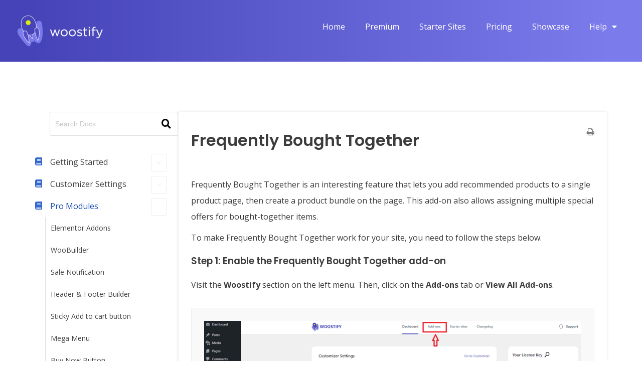

--- FILE ---
content_type: text/html; charset=UTF-8
request_url: https://woostify.com/docs/pro-modules/frequently-bought-together/
body_size: 26439
content:

<!doctype html>
<html lang="en-US" prefix="og: https://ogp.me/ns#">
<head>
	<meta charset="UTF-8">
	<meta name="viewport" content="width=device-width, initial-scale=1, maximum-scale=1.0, user-scalable=no">
	<link rel="profile" href="https://gmpg.org/xfn/11">
	<link rel="pingback" href="https://woostify.com/xmlrpc.php">

		<style>img:is([sizes="auto" i], [sizes^="auto," i]) { contain-intrinsic-size: 3000px 1500px }</style>
	
<!-- Search Engine Optimization by Rank Math PRO - https://rankmath.com/ -->
<title>Frequently Bought Together - Woostify – Fast &amp; Free WooCommerce WordPress Theme for any stores</title>
<meta name="description" content="Frequently Bought Together is an interesting feature that lets you add recommended products to a single product page, then create a product bundle on the"/>
<meta name="robots" content="follow, index, max-snippet:-1, max-video-preview:-1, max-image-preview:large"/>
<link rel="canonical" href="https://woostify.com/docs/pro-modules/frequently-bought-together/" />
<meta property="og:locale" content="en_US" />
<meta property="og:type" content="article" />
<meta property="og:title" content="Frequently Bought Together - Woostify – Fast &amp; Free WooCommerce WordPress Theme for any stores" />
<meta property="og:description" content="Frequently Bought Together is an interesting feature that lets you add recommended products to a single product page, then create a product bundle on the" />
<meta property="og:url" content="https://woostify.com/docs/pro-modules/frequently-bought-together/" />
<meta property="og:site_name" content="Woostify – Fast &amp; Free WooCommerce WordPress Theme for any stores" />
<meta property="article:publisher" content="https://www.facebook.com/woostifyWP/" />
<meta property="og:updated_time" content="2023-11-24T09:15:18+07:00" />
<meta property="og:image" content="https://woostify.com/wp-content/uploads/2023/08/Woostify-add-on.png" />
<meta property="og:image:secure_url" content="https://woostify.com/wp-content/uploads/2023/08/Woostify-add-on.png" />
<meta property="og:image:width" content="1613" />
<meta property="og:image:height" content="905" />
<meta property="og:image:alt" content="Frequently Bought Together" />
<meta property="og:image:type" content="image/png" />
<meta name="twitter:card" content="summary_large_image" />
<meta name="twitter:title" content="Frequently Bought Together - Woostify – Fast &amp; Free WooCommerce WordPress Theme for any stores" />
<meta name="twitter:description" content="Frequently Bought Together is an interesting feature that lets you add recommended products to a single product page, then create a product bundle on the" />
<meta name="twitter:image" content="https://woostify.com/wp-content/uploads/2023/08/Woostify-add-on.png" />
<!-- /Rank Math WordPress SEO plugin -->

<link rel='dns-prefetch' href='//secure.gravatar.com' />
<link rel='dns-prefetch' href='//stats.wp.com' />
<link rel='dns-prefetch' href='//v0.wordpress.com' />
<link rel="alternate" type="application/rss+xml" title="Woostify – Fast &amp; Free WooCommerce WordPress Theme for any stores &raquo; Feed" href="https://woostify.com/feed/" />
<link rel="alternate" type="application/rss+xml" title="Woostify – Fast &amp; Free WooCommerce WordPress Theme for any stores &raquo; Comments Feed" href="https://woostify.com/comments/feed/" />
<link rel="alternate" type="application/rss+xml" title="Woostify – Fast &amp; Free WooCommerce WordPress Theme for any stores &raquo; Frequently Bought Together Comments Feed" href="https://woostify.com/docs/pro-modules/frequently-bought-together/feed/" />
	<!-- Google tag (gtag.js) -->
	<script async src="https://www.googletagmanager.com/gtag/js?id=G-H6SEMLG3CS" type="00b11ba23eb92f84fb0ef6fc-text/javascript"></script>
	<script type="00b11ba23eb92f84fb0ef6fc-text/javascript">
	window.dataLayer = window.dataLayer || [];
	function gtag(){dataLayer.push(arguments);}
	gtag('js', new Date());

	gtag('config', 'G-H6SEMLG3CS');
	</script>
	<script type="00b11ba23eb92f84fb0ef6fc-text/javascript">
/* <![CDATA[ */
window._wpemojiSettings = {"baseUrl":"https:\/\/s.w.org\/images\/core\/emoji\/15.0.3\/72x72\/","ext":".png","svgUrl":"https:\/\/s.w.org\/images\/core\/emoji\/15.0.3\/svg\/","svgExt":".svg","source":{"concatemoji":"https:\/\/woostify.com\/wp-includes\/js\/wp-emoji-release.min.js?ver=6.7.4"}};
/*! This file is auto-generated */
!function(i,n){var o,s,e;function c(e){try{var t={supportTests:e,timestamp:(new Date).valueOf()};sessionStorage.setItem(o,JSON.stringify(t))}catch(e){}}function p(e,t,n){e.clearRect(0,0,e.canvas.width,e.canvas.height),e.fillText(t,0,0);var t=new Uint32Array(e.getImageData(0,0,e.canvas.width,e.canvas.height).data),r=(e.clearRect(0,0,e.canvas.width,e.canvas.height),e.fillText(n,0,0),new Uint32Array(e.getImageData(0,0,e.canvas.width,e.canvas.height).data));return t.every(function(e,t){return e===r[t]})}function u(e,t,n){switch(t){case"flag":return n(e,"\ud83c\udff3\ufe0f\u200d\u26a7\ufe0f","\ud83c\udff3\ufe0f\u200b\u26a7\ufe0f")?!1:!n(e,"\ud83c\uddfa\ud83c\uddf3","\ud83c\uddfa\u200b\ud83c\uddf3")&&!n(e,"\ud83c\udff4\udb40\udc67\udb40\udc62\udb40\udc65\udb40\udc6e\udb40\udc67\udb40\udc7f","\ud83c\udff4\u200b\udb40\udc67\u200b\udb40\udc62\u200b\udb40\udc65\u200b\udb40\udc6e\u200b\udb40\udc67\u200b\udb40\udc7f");case"emoji":return!n(e,"\ud83d\udc26\u200d\u2b1b","\ud83d\udc26\u200b\u2b1b")}return!1}function f(e,t,n){var r="undefined"!=typeof WorkerGlobalScope&&self instanceof WorkerGlobalScope?new OffscreenCanvas(300,150):i.createElement("canvas"),a=r.getContext("2d",{willReadFrequently:!0}),o=(a.textBaseline="top",a.font="600 32px Arial",{});return e.forEach(function(e){o[e]=t(a,e,n)}),o}function t(e){var t=i.createElement("script");t.src=e,t.defer=!0,i.head.appendChild(t)}"undefined"!=typeof Promise&&(o="wpEmojiSettingsSupports",s=["flag","emoji"],n.supports={everything:!0,everythingExceptFlag:!0},e=new Promise(function(e){i.addEventListener("DOMContentLoaded",e,{once:!0})}),new Promise(function(t){var n=function(){try{var e=JSON.parse(sessionStorage.getItem(o));if("object"==typeof e&&"number"==typeof e.timestamp&&(new Date).valueOf()<e.timestamp+604800&&"object"==typeof e.supportTests)return e.supportTests}catch(e){}return null}();if(!n){if("undefined"!=typeof Worker&&"undefined"!=typeof OffscreenCanvas&&"undefined"!=typeof URL&&URL.createObjectURL&&"undefined"!=typeof Blob)try{var e="postMessage("+f.toString()+"("+[JSON.stringify(s),u.toString(),p.toString()].join(",")+"));",r=new Blob([e],{type:"text/javascript"}),a=new Worker(URL.createObjectURL(r),{name:"wpTestEmojiSupports"});return void(a.onmessage=function(e){c(n=e.data),a.terminate(),t(n)})}catch(e){}c(n=f(s,u,p))}t(n)}).then(function(e){for(var t in e)n.supports[t]=e[t],n.supports.everything=n.supports.everything&&n.supports[t],"flag"!==t&&(n.supports.everythingExceptFlag=n.supports.everythingExceptFlag&&n.supports[t]);n.supports.everythingExceptFlag=n.supports.everythingExceptFlag&&!n.supports.flag,n.DOMReady=!1,n.readyCallback=function(){n.DOMReady=!0}}).then(function(){return e}).then(function(){var e;n.supports.everything||(n.readyCallback(),(e=n.source||{}).concatemoji?t(e.concatemoji):e.wpemoji&&e.twemoji&&(t(e.twemoji),t(e.wpemoji)))}))}((window,document),window._wpemojiSettings);
/* ]]> */
</script>
<link rel='stylesheet' id='wedocs-block-style-css' href='https://cdn.shortpixel.ai/spai/q_lossless+ret_auto+v_16/woostify.com/wp-content/plugins/wedocs/assets/build/style-block.css?ver=6.7.4' data-spai-egr='1' type='text/css' media='all' />
<link rel='stylesheet' id='jetpack_related-posts-css' href='https://cdn.shortpixel.ai/spai/q_lossless+ret_auto+v_16/woostify.com/wp-content/plugins/jetpack/modules/related-posts/related-posts.css?ver=20240116' data-spai-egr='1' type='text/css' media='all' />
<link rel='stylesheet' id='wedocs-styles-css' href='https://cdn.shortpixel.ai/spai/q_lossless+ret_auto+v_16/woostify.com/wp-content/plugins/wedocs/assets/build/frontend.css?ver=1757556853' data-spai-egr='1' type='text/css' media='all' />
<style id='wp-emoji-styles-inline-css' type='text/css'>

	img.wp-smiley, img.emoji {
		display: inline !important;
		border: none !important;
		box-shadow: none !important;
		height: 1em !important;
		width: 1em !important;
		margin: 0 0.07em !important;
		vertical-align: -0.1em !important;
		background: none !important;
		padding: 0 !important;
	}
</style>
<link rel='stylesheet' id='wp-block-library-css' href='https://cdn.shortpixel.ai/spai/q_lossless+ret_auto+v_16/woostify.com/wp-includes/css/dist/block-library/style.min.css?ver=6.7.4' data-spai-egr='1' type='text/css' media='all' />
<link rel='stylesheet' id='mediaelement-css' href='https://cdn.shortpixel.ai/spai/q_lossless+ret_auto+v_16/woostify.com/wp-includes/js/mediaelement/mediaelementplayer-legacy.min.css?ver=4.2.17' data-spai-egr='1' type='text/css' media='all' />
<link rel='stylesheet' id='wp-mediaelement-css' href='https://cdn.shortpixel.ai/spai/q_lossless+ret_auto+v_16/woostify.com/wp-includes/js/mediaelement/wp-mediaelement.min.css?ver=6.7.4' data-spai-egr='1' type='text/css' media='all' />
<style id='jetpack-sharing-buttons-style-inline-css' type='text/css'>
.jetpack-sharing-buttons__services-list{display:flex;flex-direction:row;flex-wrap:wrap;gap:0;list-style-type:none;margin:5px;padding:0}.jetpack-sharing-buttons__services-list.has-small-icon-size{font-size:12px}.jetpack-sharing-buttons__services-list.has-normal-icon-size{font-size:16px}.jetpack-sharing-buttons__services-list.has-large-icon-size{font-size:24px}.jetpack-sharing-buttons__services-list.has-huge-icon-size{font-size:36px}@media print{.jetpack-sharing-buttons__services-list{display:none!important}}.editor-styles-wrapper .wp-block-jetpack-sharing-buttons{gap:0;padding-inline-start:0}ul.jetpack-sharing-buttons__services-list.has-background{padding:1.25em 2.375em}
</style>
<link rel='stylesheet' id='edd-blocks-css' href='https://cdn.shortpixel.ai/spai/q_lossless+ret_auto+v_16/woostify.com/wp-content/plugins/easy-digital-downloads/includes/blocks/assets/css/edd-blocks.css?ver=3.6.1.1' data-spai-egr='1' type='text/css' media='all' />
<style id='classic-theme-styles-inline-css' type='text/css'>
/*! This file is auto-generated */
.wp-block-button__link{color:#fff;background-color:#32373c;border-radius:9999px;box-shadow:none;text-decoration:none;padding:calc(.667em + 2px) calc(1.333em + 2px);font-size:1.125em}.wp-block-file__button{background:#32373c;color:#fff;text-decoration:none}
</style>
<style id='global-styles-inline-css' type='text/css'>
:root{--wp--preset--aspect-ratio--square: 1;--wp--preset--aspect-ratio--4-3: 4/3;--wp--preset--aspect-ratio--3-4: 3/4;--wp--preset--aspect-ratio--3-2: 3/2;--wp--preset--aspect-ratio--2-3: 2/3;--wp--preset--aspect-ratio--16-9: 16/9;--wp--preset--aspect-ratio--9-16: 9/16;--wp--preset--color--black: #000000;--wp--preset--color--cyan-bluish-gray: #abb8c3;--wp--preset--color--white: #ffffff;--wp--preset--color--pale-pink: #f78da7;--wp--preset--color--vivid-red: #cf2e2e;--wp--preset--color--luminous-vivid-orange: #ff6900;--wp--preset--color--luminous-vivid-amber: #fcb900;--wp--preset--color--light-green-cyan: #7bdcb5;--wp--preset--color--vivid-green-cyan: #00d084;--wp--preset--color--pale-cyan-blue: #8ed1fc;--wp--preset--color--vivid-cyan-blue: #0693e3;--wp--preset--color--vivid-purple: #9b51e0;--wp--preset--gradient--vivid-cyan-blue-to-vivid-purple: linear-gradient(135deg,rgba(6,147,227,1) 0%,rgb(155,81,224) 100%);--wp--preset--gradient--light-green-cyan-to-vivid-green-cyan: linear-gradient(135deg,rgb(122,220,180) 0%,rgb(0,208,130) 100%);--wp--preset--gradient--luminous-vivid-amber-to-luminous-vivid-orange: linear-gradient(135deg,rgba(252,185,0,1) 0%,rgba(255,105,0,1) 100%);--wp--preset--gradient--luminous-vivid-orange-to-vivid-red: linear-gradient(135deg,rgba(255,105,0,1) 0%,rgb(207,46,46) 100%);--wp--preset--gradient--very-light-gray-to-cyan-bluish-gray: linear-gradient(135deg,rgb(238,238,238) 0%,rgb(169,184,195) 100%);--wp--preset--gradient--cool-to-warm-spectrum: linear-gradient(135deg,rgb(74,234,220) 0%,rgb(151,120,209) 20%,rgb(207,42,186) 40%,rgb(238,44,130) 60%,rgb(251,105,98) 80%,rgb(254,248,76) 100%);--wp--preset--gradient--blush-light-purple: linear-gradient(135deg,rgb(255,206,236) 0%,rgb(152,150,240) 100%);--wp--preset--gradient--blush-bordeaux: linear-gradient(135deg,rgb(254,205,165) 0%,rgb(254,45,45) 50%,rgb(107,0,62) 100%);--wp--preset--gradient--luminous-dusk: linear-gradient(135deg,rgb(255,203,112) 0%,rgb(199,81,192) 50%,rgb(65,88,208) 100%);--wp--preset--gradient--pale-ocean: linear-gradient(135deg,rgb(255,245,203) 0%,rgb(182,227,212) 50%,rgb(51,167,181) 100%);--wp--preset--gradient--electric-grass: linear-gradient(135deg,rgb(202,248,128) 0%,rgb(113,206,126) 100%);--wp--preset--gradient--midnight: linear-gradient(135deg,rgb(2,3,129) 0%,rgb(40,116,252) 100%);--wp--preset--font-size--small: 13px;--wp--preset--font-size--medium: 20px;--wp--preset--font-size--large: 36px;--wp--preset--font-size--x-large: 42px;--wp--preset--spacing--20: 0.44rem;--wp--preset--spacing--30: 0.67rem;--wp--preset--spacing--40: 1rem;--wp--preset--spacing--50: 1.5rem;--wp--preset--spacing--60: 2.25rem;--wp--preset--spacing--70: 3.38rem;--wp--preset--spacing--80: 5.06rem;--wp--preset--shadow--natural: 6px 6px 9px rgba(0, 0, 0, 0.2);--wp--preset--shadow--deep: 12px 12px 50px rgba(0, 0, 0, 0.4);--wp--preset--shadow--sharp: 6px 6px 0px rgba(0, 0, 0, 0.2);--wp--preset--shadow--outlined: 6px 6px 0px -3px rgba(255, 255, 255, 1), 6px 6px rgba(0, 0, 0, 1);--wp--preset--shadow--crisp: 6px 6px 0px rgba(0, 0, 0, 1);}:where(.is-layout-flex){gap: 0.5em;}:where(.is-layout-grid){gap: 0.5em;}body .is-layout-flex{display: flex;}.is-layout-flex{flex-wrap: wrap;align-items: center;}.is-layout-flex > :is(*, div){margin: 0;}body .is-layout-grid{display: grid;}.is-layout-grid > :is(*, div){margin: 0;}:where(.wp-block-columns.is-layout-flex){gap: 2em;}:where(.wp-block-columns.is-layout-grid){gap: 2em;}:where(.wp-block-post-template.is-layout-flex){gap: 1.25em;}:where(.wp-block-post-template.is-layout-grid){gap: 1.25em;}.has-black-color{color: var(--wp--preset--color--black) !important;}.has-cyan-bluish-gray-color{color: var(--wp--preset--color--cyan-bluish-gray) !important;}.has-white-color{color: var(--wp--preset--color--white) !important;}.has-pale-pink-color{color: var(--wp--preset--color--pale-pink) !important;}.has-vivid-red-color{color: var(--wp--preset--color--vivid-red) !important;}.has-luminous-vivid-orange-color{color: var(--wp--preset--color--luminous-vivid-orange) !important;}.has-luminous-vivid-amber-color{color: var(--wp--preset--color--luminous-vivid-amber) !important;}.has-light-green-cyan-color{color: var(--wp--preset--color--light-green-cyan) !important;}.has-vivid-green-cyan-color{color: var(--wp--preset--color--vivid-green-cyan) !important;}.has-pale-cyan-blue-color{color: var(--wp--preset--color--pale-cyan-blue) !important;}.has-vivid-cyan-blue-color{color: var(--wp--preset--color--vivid-cyan-blue) !important;}.has-vivid-purple-color{color: var(--wp--preset--color--vivid-purple) !important;}.has-black-background-color{background-color: var(--wp--preset--color--black) !important;}.has-cyan-bluish-gray-background-color{background-color: var(--wp--preset--color--cyan-bluish-gray) !important;}.has-white-background-color{background-color: var(--wp--preset--color--white) !important;}.has-pale-pink-background-color{background-color: var(--wp--preset--color--pale-pink) !important;}.has-vivid-red-background-color{background-color: var(--wp--preset--color--vivid-red) !important;}.has-luminous-vivid-orange-background-color{background-color: var(--wp--preset--color--luminous-vivid-orange) !important;}.has-luminous-vivid-amber-background-color{background-color: var(--wp--preset--color--luminous-vivid-amber) !important;}.has-light-green-cyan-background-color{background-color: var(--wp--preset--color--light-green-cyan) !important;}.has-vivid-green-cyan-background-color{background-color: var(--wp--preset--color--vivid-green-cyan) !important;}.has-pale-cyan-blue-background-color{background-color: var(--wp--preset--color--pale-cyan-blue) !important;}.has-vivid-cyan-blue-background-color{background-color: var(--wp--preset--color--vivid-cyan-blue) !important;}.has-vivid-purple-background-color{background-color: var(--wp--preset--color--vivid-purple) !important;}.has-black-border-color{border-color: var(--wp--preset--color--black) !important;}.has-cyan-bluish-gray-border-color{border-color: var(--wp--preset--color--cyan-bluish-gray) !important;}.has-white-border-color{border-color: var(--wp--preset--color--white) !important;}.has-pale-pink-border-color{border-color: var(--wp--preset--color--pale-pink) !important;}.has-vivid-red-border-color{border-color: var(--wp--preset--color--vivid-red) !important;}.has-luminous-vivid-orange-border-color{border-color: var(--wp--preset--color--luminous-vivid-orange) !important;}.has-luminous-vivid-amber-border-color{border-color: var(--wp--preset--color--luminous-vivid-amber) !important;}.has-light-green-cyan-border-color{border-color: var(--wp--preset--color--light-green-cyan) !important;}.has-vivid-green-cyan-border-color{border-color: var(--wp--preset--color--vivid-green-cyan) !important;}.has-pale-cyan-blue-border-color{border-color: var(--wp--preset--color--pale-cyan-blue) !important;}.has-vivid-cyan-blue-border-color{border-color: var(--wp--preset--color--vivid-cyan-blue) !important;}.has-vivid-purple-border-color{border-color: var(--wp--preset--color--vivid-purple) !important;}.has-vivid-cyan-blue-to-vivid-purple-gradient-background{background: var(--wp--preset--gradient--vivid-cyan-blue-to-vivid-purple) !important;}.has-light-green-cyan-to-vivid-green-cyan-gradient-background{background: var(--wp--preset--gradient--light-green-cyan-to-vivid-green-cyan) !important;}.has-luminous-vivid-amber-to-luminous-vivid-orange-gradient-background{background: var(--wp--preset--gradient--luminous-vivid-amber-to-luminous-vivid-orange) !important;}.has-luminous-vivid-orange-to-vivid-red-gradient-background{background: var(--wp--preset--gradient--luminous-vivid-orange-to-vivid-red) !important;}.has-very-light-gray-to-cyan-bluish-gray-gradient-background{background: var(--wp--preset--gradient--very-light-gray-to-cyan-bluish-gray) !important;}.has-cool-to-warm-spectrum-gradient-background{background: var(--wp--preset--gradient--cool-to-warm-spectrum) !important;}.has-blush-light-purple-gradient-background{background: var(--wp--preset--gradient--blush-light-purple) !important;}.has-blush-bordeaux-gradient-background{background: var(--wp--preset--gradient--blush-bordeaux) !important;}.has-luminous-dusk-gradient-background{background: var(--wp--preset--gradient--luminous-dusk) !important;}.has-pale-ocean-gradient-background{background: var(--wp--preset--gradient--pale-ocean) !important;}.has-electric-grass-gradient-background{background: var(--wp--preset--gradient--electric-grass) !important;}.has-midnight-gradient-background{background: var(--wp--preset--gradient--midnight) !important;}.has-small-font-size{font-size: var(--wp--preset--font-size--small) !important;}.has-medium-font-size{font-size: var(--wp--preset--font-size--medium) !important;}.has-large-font-size{font-size: var(--wp--preset--font-size--large) !important;}.has-x-large-font-size{font-size: var(--wp--preset--font-size--x-large) !important;}
:where(.wp-block-post-template.is-layout-flex){gap: 1.25em;}:where(.wp-block-post-template.is-layout-grid){gap: 1.25em;}
:where(.wp-block-columns.is-layout-flex){gap: 2em;}:where(.wp-block-columns.is-layout-grid){gap: 2em;}
:root :where(.wp-block-pullquote){font-size: 1.5em;line-height: 1.6;}
</style>
<link rel='stylesheet' id='affwp-forms-css' href='https://cdn.shortpixel.ai/spai/q_lossless+ret_auto+v_16/woostify.com/wp-content/plugins/affiliate-wp/assets/css/forms.min.css?ver=2.4.5' data-spai-egr='1' type='text/css' media='all' />
<link rel='stylesheet' id='boostify-child-theme-generator-css' href='https://cdn.shortpixel.ai/spai/q_lossless+ret_auto+v_16/woostify.com/wp-content/plugins/boostify-child-theme-generator/assets/css/style.css?ver=1.0.0' data-spai-egr='1' type='text/css' media='all' />
<link rel='stylesheet' id='sfr-main-css' href='https://cdn.shortpixel.ai/spai/q_lossless+ret_auto+v_16/woostify.com/wp-content/plugins/simple-feature-requests/assets/frontend/css/main.css?ver=2.4.7' data-spai-egr='1' type='text/css' media='all' />
<link rel='stylesheet' id='edd-styles-css' href='https://cdn.shortpixel.ai/spai/q_lossless+ret_auto+v_16/woostify.com/wp-content/plugins/easy-digital-downloads/assets/css/edd.min.css?ver=3.6.1.1' data-spai-egr='1' type='text/css' media='all' />
<link rel='stylesheet' id='edd-free-downloads-css' href='https://cdn.shortpixel.ai/spai/q_lossless+ret_auto+v_16/woostify.com/wp-content/plugins/edd-free-downloads/assets/css/style.min.css?ver=2.3.9' data-spai-egr='1' type='text/css' media='all' />
<link rel='stylesheet' id='edd-recurring-css' href='https://cdn.shortpixel.ai/spai/q_lossless+ret_auto+v_16/woostify.com/wp-content/plugins/edd-recurring/assets/css/styles.css?ver=2.12.5' data-spai-egr='1' type='text/css' media='all' />
<link rel='stylesheet' id='woostify-style-css' href='https://cdn.shortpixel.ai/spai/q_lossless+ret_auto+v_16/woostify.com/wp-content/themes/wooslanding/style.css?ver=1.2' data-spai-egr='1' type='text/css' media='all' />
<style id='spai-fadein-inline-css' type='text/css'>
img[data-spai]{opacity: 0;} div.woocommerce-product-gallery img[data-spai]{opacity: 1;} img[data-spai-egr],img[data-spai-lazy-loaded],img[data-spai-upd] {transition: opacity .5s linear .2s;-webkit-transition: opacity .5s linear .2s;-moz-transition: opacity .5s linear .2s;-o-transition: opacity .5s linear .2s; opacity: 1;}
</style>
<link rel='stylesheet' id='elementor-icons-css' href='https://cdn.shortpixel.ai/spai/q_lossless+ret_auto+v_16/woostify.com/wp-content/plugins/elementor/assets/lib/eicons/css/elementor-icons.min.css?ver=5.29.0' data-spai-egr='1' type='text/css' media='all' />
<link rel='stylesheet' id='elementor-frontend-css' href='https://cdn.shortpixel.ai/spai/q_lossless+ret_auto+v_16/woostify.com/wp-content/uploads/elementor/css/custom-frontend.min.css?ver=1757558874' data-spai-egr='1' type='text/css' media='all' />
<link rel='stylesheet' id='swiper-css' href='https://cdn.shortpixel.ai/spai/q_lossless+ret_auto+v_16/woostify.com/wp-content/plugins/elementor/assets/lib/swiper/v8/css/swiper.min.css?ver=8.4.5' data-spai-egr='1' type='text/css' media='all' />
<link rel='stylesheet' id='elementor-post-16983-css' href='https://cdn.shortpixel.ai/spai/q_lossless+ret_auto+v_16/woostify.com/wp-content/uploads/elementor/css/post-16983.css?ver=1757558874' data-spai-egr='1' type='text/css' media='all' />
<link rel='stylesheet' id='elementor-pro-css' href='https://cdn.shortpixel.ai/spai/q_lossless+ret_auto+v_16/woostify.com/wp-content/uploads/elementor/css/custom-pro-frontend.min.css?ver=1757558874' data-spai-egr='1' type='text/css' media='all' />
<link rel='stylesheet' id='font-awesome-5-all-css' href='https://cdn.shortpixel.ai/spai/q_lossless+ret_auto+v_16/woostify.com/wp-content/plugins/elementor/assets/lib/font-awesome/css/all.min.css?ver=3.20.3' data-spai-egr='1' type='text/css' media='all' />
<link rel='stylesheet' id='font-awesome-4-shim-css' href='https://cdn.shortpixel.ai/spai/q_lossless+ret_auto+v_16/woostify.com/wp-content/plugins/elementor/assets/lib/font-awesome/css/v4-shims.min.css?ver=3.20.3' data-spai-egr='1' type='text/css' media='all' />
<link rel='stylesheet' id='elementor-post-8848-css' href='https://cdn.shortpixel.ai/spai/q_lossless+ret_auto+v_16/woostify.com/wp-content/uploads/elementor/css/post-8848.css?ver=1764930246' data-spai-egr='1' type='text/css' media='all' />
<link rel='stylesheet' id='fluentform-elementor-widget-css' href='https://cdn.shortpixel.ai/spai/q_lossless+ret_auto+v_16/woostify.com/wp-content/plugins/fluentform/assets/css/fluent-forms-elementor-widget.css?ver=6.1.2' data-spai-egr='1' type='text/css' media='all' />
<link rel='stylesheet' id='elementor-post-8819-css' href='https://cdn.shortpixel.ai/spai/q_lossless+ret_auto+v_16/woostify.com/wp-content/uploads/elementor/css/post-8819.css?ver=1760584667' data-spai-egr='1' type='text/css' media='all' />
<link rel='stylesheet' id='elementor-post-52753-css' href='https://cdn.shortpixel.ai/spai/q_lossless+ret_auto+v_16/woostify.com/wp-content/uploads/elementor/css/post-52753.css?ver=1757558875' data-spai-egr='1' type='text/css' media='all' />
<link rel='stylesheet' id='google-fonts-1-css' href='https://fonts.googleapis.com/css?family=Poppins%3A100%2C100italic%2C200%2C200italic%2C300%2C300italic%2C400%2C400italic%2C500%2C500italic%2C600%2C600italic%2C700%2C700italic%2C800%2C800italic%2C900%2C900italic%7COpen+Sans%3A100%2C100italic%2C200%2C200italic%2C300%2C300italic%2C400%2C400italic%2C500%2C500italic%2C600%2C600italic%2C700%2C700italic%2C800%2C800italic%2C900%2C900italic%7CRoboto%3A100%2C100italic%2C200%2C200italic%2C300%2C300italic%2C400%2C400italic%2C500%2C500italic%2C600%2C600italic%2C700%2C700italic%2C800%2C800italic%2C900%2C900italic&#038;display=auto&#038;ver=6.7.4' type='text/css' media='all' />
<link rel='stylesheet' id='elementor-icons-shared-0-css' href='https://cdn.shortpixel.ai/spai/q_lossless+ret_auto+v_16/woostify.com/wp-content/plugins/elementor/assets/lib/font-awesome/css/fontawesome.min.css?ver=5.15.3' data-spai-egr='1' type='text/css' media='all' />
<link rel='stylesheet' id='elementor-icons-fa-solid-css' href='https://cdn.shortpixel.ai/spai/q_lossless+ret_auto+v_16/woostify.com/wp-content/plugins/elementor/assets/lib/font-awesome/css/solid.min.css?ver=5.15.3' data-spai-egr='1' type='text/css' media='all' />
<link rel='stylesheet' id='elementor-icons-fa-brands-css' href='https://cdn.shortpixel.ai/spai/q_lossless+ret_auto+v_16/woostify.com/wp-content/plugins/elementor/assets/lib/font-awesome/css/brands.min.css?ver=5.15.3' data-spai-egr='1' type='text/css' media='all' />
<link rel="preconnect" href="https://fonts.gstatic.com/" crossorigin><script type="00b11ba23eb92f84fb0ef6fc-text/javascript" id="jetpack_related-posts-js-extra">
/* <![CDATA[ */
var related_posts_js_options = {"post_heading":"h4"};
/* ]]> */
</script>
<script type="00b11ba23eb92f84fb0ef6fc-text/javascript" src="https://woostify.com/wp-content/plugins/jetpack/_inc/build/related-posts/related-posts.min.js?ver=20240116" id="jetpack_related-posts-js"></script>
<script type="00b11ba23eb92f84fb0ef6fc-text/javascript" src="https://woostify.com/wp-includes/js/jquery/jquery.min.js?ver=3.7.1" id="jquery-core-js"></script>
<script type="00b11ba23eb92f84fb0ef6fc-text/javascript" src="https://woostify.com/wp-includes/js/jquery/jquery-migrate.min.js?ver=3.4.1" id="jquery-migrate-js"></script>
<script type="00b11ba23eb92f84fb0ef6fc-text/javascript" id="jquery-cookie-js-extra">
/* <![CDATA[ */
var affwp_scripts = {"ajaxurl":"https:\/\/woostify.com\/wp-admin\/admin-ajax.php"};
/* ]]> */
</script>
<script type="00b11ba23eb92f84fb0ef6fc-text/javascript" src="https://woostify.com/wp-content/plugins/affiliate-wp/assets/js/jquery.cookie.min.js?ver=1.4.0" id="jquery-cookie-js"></script>
<script type="00b11ba23eb92f84fb0ef6fc-text/javascript" id="affwp-tracking-js-extra">
/* <![CDATA[ */
var affwp_debug_vars = {"integrations":{"edd":"Easy Digital Downloads"},"version":"2.4.5","currency":"USD"};
/* ]]> */
</script>
<script type="00b11ba23eb92f84fb0ef6fc-text/javascript" src="https://woostify.com/wp-content/plugins/affiliate-wp/assets/js/tracking.min.js?ver=2.4.5" id="affwp-tracking-js"></script>
<script type="00b11ba23eb92f84fb0ef6fc-text/javascript" src="https://woostify.com/wp-content/plugins/elementor/assets/lib/font-awesome/js/v4-shims.min.js?ver=3.20.3" id="font-awesome-4-shim-js"></script>
<link rel="https://api.w.org/" href="https://woostify.com/wp-json/" /><link rel="alternate" title="JSON" type="application/json" href="https://woostify.com/wp-json/wp/v2/docs/56434" /><link rel="EditURI" type="application/rsd+xml" title="RSD" href="https://woostify.com/xmlrpc.php?rsd" />
<meta name="generator" content="WordPress 6.7.4" />
<link rel="alternate" title="oEmbed (JSON)" type="application/json+oembed" href="https://woostify.com/wp-json/oembed/1.0/embed?url=https%3A%2F%2Fwoostify.com%2Fdocs%2Fpro-modules%2Ffrequently-bought-together%2F" />
<link rel="alternate" title="oEmbed (XML)" type="text/xml+oembed" href="https://woostify.com/wp-json/oembed/1.0/embed?url=https%3A%2F%2Fwoostify.com%2Fdocs%2Fpro-modules%2Ffrequently-bought-together%2F&#038;format=xml" />
		<script type="00b11ba23eb92f84fb0ef6fc-text/javascript">
		var AFFWP = AFFWP || {};
		AFFWP.referral_var = 'pros';
		AFFWP.expiration = 1;
		AFFWP.debug = 0;


		AFFWP.referral_credit_last = 1;
		</script>
	<style>img#wpstats{display:none}</style>
		<meta name="generator" content="Easy Digital Downloads v3.6.1.1" />
		<script id="fsc-api" src="https://sbl.onfastspring.com/sbl/0.9.3/fastspring-builder.min.js" type="00b11ba23eb92f84fb0ef6fc-text/javascript" data-storefront="woostify.onfastspring.com/popup-woostify" data-error-callback="fastspringErrorCallback" data-popup-closed="fastspringPopupClosedCallback" data-after-markup-callback="fastspringAfterMarkupCallback" data-decorate-callback="fastspringDecorateURLCallback" data-access-key="K7UM71KGSX20A4J-LDOK_Q">
		</script>
		<meta name="generator" content="Elementor 3.20.3; features: e_optimized_assets_loading, additional_custom_breakpoints, block_editor_assets_optimize, e_image_loading_optimization; settings: css_print_method-external, google_font-enabled, font_display-auto">
<style type="text/css">.recentcomments a{display:inline !important;padding:0 !important;margin:0 !important;}</style><link rel="icon" href="https://cdn.shortpixel.ai/spai/q_lossless+ret_img/woostify.com/wp-content/uploads/2018/10/cropped-woostify-logo-32x32.png" data-spai-egr="1" sizes="32x32" />
<link rel="icon" href="https://cdn.shortpixel.ai/spai/q_lossless+ret_img/woostify.com/wp-content/uploads/2018/10/cropped-woostify-logo-192x192.png" data-spai-egr="1" sizes="192x192" />
<link rel="apple-touch-icon" href="https://cdn.shortpixel.ai/spai/q_lossless+ret_img/woostify.com/wp-content/uploads/2018/10/cropped-woostify-logo-180x180.png" data-spai-egr="1" />
<meta name="msapplication-TileImage" content="https://woostify.com/wp-content/uploads/2018/10/cropped-woostify-logo-270x270.png" />
		<style type="text/css" id="wp-custom-css">
			.postid-39514 .entry-thumbnail {
    display: none;
}
.elementor-position-left.elementor-vertical-align-middle.elementor-widget-image-box .elementor-image-box-img{
margin-right: 15px !important;
}
.elementor-position-left.elementor-vertical-align-middle.elementor-widget-image-box h1.elementor-image-box-title{
margin-top: 0px !important;
}
.elementor-widget-image-box.elementor-vertical-align-middle.elementor-widget-image-box .elementor-image-box-wrapper {
align-items: baseline;
}
@media ( min-width: 768px ) {
	.astra-portfolio-row {
		display: flex;
    	flex-wrap: wrap;
	}
}
.astra-portfolio-shortcode-wrap .site-single .item-title{
	position: relative;
}

/* New Lable demo */
.astra-portfolio-shortcode-wrap .site-single[data-id="63081"] .item-title:after {
	content: "New";
    font-size: 12px;
    padding: 5px;
    background: #9ef12a;
    color: #000;
}


/* Pro Lable demo */
.astra-portfolio-shortcode-wrap .site-single[data-id="13229"] .item-title:before,
.astra-portfolio-shortcode-wrap .site-single[data-id="13227"] .item-title:before,
.astra-portfolio-shortcode-wrap .site-single[data-id="12189"] .item-title:before,
.astra-portfolio-shortcode-wrap .site-single[data-id="12758"] .item-title:before,
.astra-portfolio-shortcode-wrap .site-single[data-id="12187"] .item-title:before,
.astra-portfolio-shortcode-wrap .site-single[data-id="13820"] .item-title:before,
.astra-portfolio-shortcode-wrap .site-single[data-id="13984"] .item-title:before,
.astra-portfolio-shortcode-wrap .site-single[data-id="12186"] .item-title:before,
.astra-portfolio-shortcode-wrap .site-single[data-id="14287"] .item-title:before,
.astra-portfolio-shortcode-wrap .site-single[data-id="12185"] .item-title:before,
.astra-portfolio-shortcode-wrap .site-single[data-id="12184"] .item-title:before,
.astra-portfolio-shortcode-wrap .site-single[data-id="20416"] .item-title:before,
.astra-portfolio-shortcode-wrap .site-single[data-id="12183"] .item-title:before,
.astra-portfolio-shortcode-wrap .site-single[data-id="20418"] .item-title:before,
.astra-portfolio-shortcode-wrap .site-single[data-id="44813"] .item-title:before,
.astra-portfolio-shortcode-wrap .site-single[data-id="46999"] .item-title:before,
.astra-portfolio-shortcode-wrap .site-single[data-id="50645"] .item-title:before,
.astra-portfolio-shortcode-wrap .site-single[data-id="50650"] .item-title:before,
.astra-portfolio-shortcode-wrap .site-single[data-id="56048"] .item-title:before,
.astra-portfolio-shortcode-wrap .site-single[data-id="56052"] .item-title:before,
.astra-portfolio-shortcode-wrap .site-single[data-id="56054"] .item-title:before,
.astra-portfolio-shortcode-wrap .site-single[data-id="60979"] .item-title:before,
.astra-portfolio-shortcode-wrap .site-single[data-id="61529"] .item-title:before,
.astra-portfolio-shortcode-wrap .site-single[data-id="62648"] .item-title:before,
.astra-portfolio-shortcode-wrap .site-single[data-id="13223"] .item-title:before,
.astra-portfolio-shortcode-wrap .site-single[data-id="63081"] .item-title:before {
	content: "Pro";
	background: #4390f6;
	color: #fff;
	font-size: 12px;
	position: absolute;
	right: -35px;
	height: 27px;
	line-height: 27px;
	top: 14px;
	padding: 0 5px;
}		</style>
		<link href="https://cdn.shortpixel.ai" rel="preconnect" crossorigin></head>

<body class="docs-template-default single single-docs postid-56434 wp-custom-logo edd-js-none elementor-default elementor-kit-16983">

	
	<div id="page" class="hfeed site">
		
		<header id="masthead" class="site-header" style="">
					<header data-elementor-type="header" data-elementor-id="8848" class="elementor elementor-8848 elementor-location-header" data-elementor-post-type="elementor_library">
			<div class="elementor-element elementor-element-133d9d20 e-flex e-con-boxed e-con e-parent" data-id="133d9d20" data-element_type="container" data-settings="{&quot;background_background&quot;:&quot;gradient&quot;}" data-core-v316-plus="true">
					<div class="e-con-inner">
		<div class="elementor-element elementor-element-b5cca6c e-con-full e-flex e-con e-child" data-id="b5cca6c" data-element_type="container">
		<div class="elementor-element elementor-element-21bd17dc e-con-full e-flex e-con e-child" data-id="21bd17dc" data-element_type="container">
				<div class="elementor-element elementor-element-32a5c2ce elementor-widget elementor-widget-theme-site-logo elementor-widget-image" data-id="32a5c2ce" data-element_type="widget" data-widget_type="theme-site-logo.default">
				<div class="elementor-widget-container">
									<a href="https://woostify.com">
			<img width="340" height="120" src="[data-uri]" data-spai="1" class="attachment-full size-full wp-image-14992" alt=""  />				</a>
									</div>
				</div>
				</div>
		<div class="elementor-element elementor-element-5af80700 e-con-full e-flex e-con e-child" data-id="5af80700" data-element_type="container">
				<div class="elementor-element elementor-element-2e6171a elementor-nav-menu__align-end elementor-widget-tablet__width-inherit elementor-hidden-tablet elementor-hidden-mobile elementor-nav-menu--dropdown-tablet elementor-nav-menu__text-align-aside elementor-nav-menu--toggle elementor-nav-menu--burger elementor-widget elementor-widget-nav-menu" data-id="2e6171a" data-element_type="widget"  data-settings="{&quot;layout&quot;:&quot;horizontal&quot;,&quot;submenu_icon&quot;:{&quot;value&quot;:&quot;&lt;i class=\&quot;fas fa-caret-down\&quot;&gt;&lt;/i&gt;&quot;,&quot;library&quot;:&quot;fa-solid&quot;},&quot;toggle&quot;:&quot;burger&quot;}" data-spai-egr="1" data-widget_type="nav-menu.default">
				<div class="elementor-widget-container">
						<nav class="elementor-nav-menu--main elementor-nav-menu__container elementor-nav-menu--layout-horizontal e--pointer-underline e--animation-slide">
				<ul id="menu-1-2e6171a" class="elementor-nav-menu"><li class="menu-item menu-item-type-post_type menu-item-object-page menu-item-home menu-item-19651"><a href="https://woostify.com/" class="elementor-item">Home</a></li>
<li class="menu-item menu-item-type-post_type menu-item-object-page menu-item-19801"><a href="https://woostify.com/pro/" class="elementor-item">Premium</a></li>
<li class="menu-item menu-item-type-post_type menu-item-object-page menu-item-757"><a href="https://woostify.com/starter-sites/" class="elementor-item">Starter Sites</a></li>
<li class="menu-item menu-item-type-post_type menu-item-object-page menu-item-10418"><a href="https://woostify.com/pricing/" class="elementor-item">Pricing</a></li>
<li class="menu-item menu-item-type-post_type menu-item-object-page menu-item-24760"><a href="https://woostify.com/showcase/" class="elementor-item">Showcase</a></li>
<li class="menu-item menu-item-type-custom menu-item-object-custom menu-item-has-children menu-item-10419"><a href="#" class="elementor-item elementor-item-anchor">Help</a>
<ul class="sub-menu elementor-nav-menu--dropdown">
	<li class="menu-item menu-item-type-post_type menu-item-object-page menu-item-607"><a href="https://woostify.com/docs/" class="elementor-sub-item">Documentation</a></li>
	<li class="menu-item menu-item-type-post_type menu-item-object-page menu-item-687"><a href="https://woostify.com/contact/" class="elementor-sub-item">Contact Us &#038; Support</a></li>
	<li class="menu-item menu-item-type-post_type menu-item-object-page menu-item-30773"><a href="https://woostify.com/feature-requests/" class="elementor-sub-item">Feature Requests</a></li>
	<li class="menu-item menu-item-type-custom menu-item-object-custom menu-item-24468"><a href="https://www.facebook.com/groups/2245150649099616s/" class="elementor-sub-item">Facebook Group</a></li>
	<li class="menu-item menu-item-type-post_type menu-item-object-page menu-item-13047"><a href="https://woostify.com/my-account/" class="elementor-sub-item">Login &#038; My Account</a></li>
</ul>
</li>
</ul>			</nav>
					<div class="elementor-menu-toggle" role="button" tabindex="0" aria-label="Menu Toggle" aria-expanded="false">
			<i aria-hidden="true" role="presentation" class="elementor-menu-toggle__icon--open eicon-menu-bar"></i><i aria-hidden="true" role="presentation" class="elementor-menu-toggle__icon--close eicon-close"></i>			<span class="elementor-screen-only">Menu</span>
		</div>
					<nav class="elementor-nav-menu--dropdown elementor-nav-menu__container" aria-hidden="true">
				<ul id="menu-2-2e6171a" class="elementor-nav-menu"><li class="menu-item menu-item-type-post_type menu-item-object-page menu-item-home menu-item-19651"><a href="https://woostify.com/" class="elementor-item" tabindex="-1">Home</a></li>
<li class="menu-item menu-item-type-post_type menu-item-object-page menu-item-19801"><a href="https://woostify.com/pro/" class="elementor-item" tabindex="-1">Premium</a></li>
<li class="menu-item menu-item-type-post_type menu-item-object-page menu-item-757"><a href="https://woostify.com/starter-sites/" class="elementor-item" tabindex="-1">Starter Sites</a></li>
<li class="menu-item menu-item-type-post_type menu-item-object-page menu-item-10418"><a href="https://woostify.com/pricing/" class="elementor-item" tabindex="-1">Pricing</a></li>
<li class="menu-item menu-item-type-post_type menu-item-object-page menu-item-24760"><a href="https://woostify.com/showcase/" class="elementor-item" tabindex="-1">Showcase</a></li>
<li class="menu-item menu-item-type-custom menu-item-object-custom menu-item-has-children menu-item-10419"><a href="#" class="elementor-item elementor-item-anchor" tabindex="-1">Help</a>
<ul class="sub-menu elementor-nav-menu--dropdown">
	<li class="menu-item menu-item-type-post_type menu-item-object-page menu-item-607"><a href="https://woostify.com/docs/" class="elementor-sub-item" tabindex="-1">Documentation</a></li>
	<li class="menu-item menu-item-type-post_type menu-item-object-page menu-item-687"><a href="https://woostify.com/contact/" class="elementor-sub-item" tabindex="-1">Contact Us &#038; Support</a></li>
	<li class="menu-item menu-item-type-post_type menu-item-object-page menu-item-30773"><a href="https://woostify.com/feature-requests/" class="elementor-sub-item" tabindex="-1">Feature Requests</a></li>
	<li class="menu-item menu-item-type-custom menu-item-object-custom menu-item-24468"><a href="https://www.facebook.com/groups/2245150649099616s/" class="elementor-sub-item" tabindex="-1">Facebook Group</a></li>
	<li class="menu-item menu-item-type-post_type menu-item-object-page menu-item-13047"><a href="https://woostify.com/my-account/" class="elementor-sub-item" tabindex="-1">Login &#038; My Account</a></li>
</ul>
</li>
</ul>			</nav>
				</div>
				</div>
				</div>
				</div>
		<div class="elementor-element elementor-element-16e1f334 e-con-full elementor-hidden-desktop e-flex e-con e-child" data-id="16e1f334" data-element_type="container">
				<div class="elementor-element elementor-element-63548def elementor-nav-menu__align-end elementor-widget-tablet__width-inherit elementor-absolute elementor-nav-menu--dropdown-tablet elementor-nav-menu__text-align-aside elementor-nav-menu--toggle elementor-nav-menu--burger elementor-widget elementor-widget-nav-menu" data-id="63548def" data-element_type="widget"  data-settings="{&quot;_position&quot;:&quot;absolute&quot;,&quot;layout&quot;:&quot;horizontal&quot;,&quot;submenu_icon&quot;:{&quot;value&quot;:&quot;&lt;i class=\&quot;fas fa-caret-down\&quot;&gt;&lt;/i&gt;&quot;,&quot;library&quot;:&quot;fa-solid&quot;},&quot;toggle&quot;:&quot;burger&quot;}" data-spai-egr="1" data-widget_type="nav-menu.default">
				<div class="elementor-widget-container">
						<nav class="elementor-nav-menu--main elementor-nav-menu__container elementor-nav-menu--layout-horizontal e--pointer-underline e--animation-slide">
				<ul id="menu-1-63548def" class="elementor-nav-menu"><li class="menu-item menu-item-type-post_type menu-item-object-page menu-item-home menu-item-19651"><a href="https://woostify.com/" class="elementor-item">Home</a></li>
<li class="menu-item menu-item-type-post_type menu-item-object-page menu-item-19801"><a href="https://woostify.com/pro/" class="elementor-item">Premium</a></li>
<li class="menu-item menu-item-type-post_type menu-item-object-page menu-item-757"><a href="https://woostify.com/starter-sites/" class="elementor-item">Starter Sites</a></li>
<li class="menu-item menu-item-type-post_type menu-item-object-page menu-item-10418"><a href="https://woostify.com/pricing/" class="elementor-item">Pricing</a></li>
<li class="menu-item menu-item-type-post_type menu-item-object-page menu-item-24760"><a href="https://woostify.com/showcase/" class="elementor-item">Showcase</a></li>
<li class="menu-item menu-item-type-custom menu-item-object-custom menu-item-has-children menu-item-10419"><a href="#" class="elementor-item elementor-item-anchor">Help</a>
<ul class="sub-menu elementor-nav-menu--dropdown">
	<li class="menu-item menu-item-type-post_type menu-item-object-page menu-item-607"><a href="https://woostify.com/docs/" class="elementor-sub-item">Documentation</a></li>
	<li class="menu-item menu-item-type-post_type menu-item-object-page menu-item-687"><a href="https://woostify.com/contact/" class="elementor-sub-item">Contact Us &#038; Support</a></li>
	<li class="menu-item menu-item-type-post_type menu-item-object-page menu-item-30773"><a href="https://woostify.com/feature-requests/" class="elementor-sub-item">Feature Requests</a></li>
	<li class="menu-item menu-item-type-custom menu-item-object-custom menu-item-24468"><a href="https://www.facebook.com/groups/2245150649099616s/" class="elementor-sub-item">Facebook Group</a></li>
	<li class="menu-item menu-item-type-post_type menu-item-object-page menu-item-13047"><a href="https://woostify.com/my-account/" class="elementor-sub-item">Login &#038; My Account</a></li>
</ul>
</li>
</ul>			</nav>
					<div class="elementor-menu-toggle" role="button" tabindex="0" aria-label="Menu Toggle" aria-expanded="false">
			<i aria-hidden="true" role="presentation" class="elementor-menu-toggle__icon--open eicon-menu-bar"></i><i aria-hidden="true" role="presentation" class="elementor-menu-toggle__icon--close eicon-close"></i>			<span class="elementor-screen-only">Menu</span>
		</div>
					<nav class="elementor-nav-menu--dropdown elementor-nav-menu__container" aria-hidden="true">
				<ul id="menu-2-63548def" class="elementor-nav-menu"><li class="menu-item menu-item-type-post_type menu-item-object-page menu-item-home menu-item-19651"><a href="https://woostify.com/" class="elementor-item" tabindex="-1">Home</a></li>
<li class="menu-item menu-item-type-post_type menu-item-object-page menu-item-19801"><a href="https://woostify.com/pro/" class="elementor-item" tabindex="-1">Premium</a></li>
<li class="menu-item menu-item-type-post_type menu-item-object-page menu-item-757"><a href="https://woostify.com/starter-sites/" class="elementor-item" tabindex="-1">Starter Sites</a></li>
<li class="menu-item menu-item-type-post_type menu-item-object-page menu-item-10418"><a href="https://woostify.com/pricing/" class="elementor-item" tabindex="-1">Pricing</a></li>
<li class="menu-item menu-item-type-post_type menu-item-object-page menu-item-24760"><a href="https://woostify.com/showcase/" class="elementor-item" tabindex="-1">Showcase</a></li>
<li class="menu-item menu-item-type-custom menu-item-object-custom menu-item-has-children menu-item-10419"><a href="#" class="elementor-item elementor-item-anchor" tabindex="-1">Help</a>
<ul class="sub-menu elementor-nav-menu--dropdown">
	<li class="menu-item menu-item-type-post_type menu-item-object-page menu-item-607"><a href="https://woostify.com/docs/" class="elementor-sub-item" tabindex="-1">Documentation</a></li>
	<li class="menu-item menu-item-type-post_type menu-item-object-page menu-item-687"><a href="https://woostify.com/contact/" class="elementor-sub-item" tabindex="-1">Contact Us &#038; Support</a></li>
	<li class="menu-item menu-item-type-post_type menu-item-object-page menu-item-30773"><a href="https://woostify.com/feature-requests/" class="elementor-sub-item" tabindex="-1">Feature Requests</a></li>
	<li class="menu-item menu-item-type-custom menu-item-object-custom menu-item-24468"><a href="https://www.facebook.com/groups/2245150649099616s/" class="elementor-sub-item" tabindex="-1">Facebook Group</a></li>
	<li class="menu-item menu-item-type-post_type menu-item-object-page menu-item-13047"><a href="https://woostify.com/my-account/" class="elementor-sub-item" tabindex="-1">Login &#038; My Account</a></li>
</ul>
</li>
</ul>			</nav>
				</div>
				</div>
				</div>
					</div>
				</div>
				</header>
				</header>

		
		<div id="content" class="site-content" tabindex="-1">
			<div class="container">
    <div id="primary" class="content-area"><main id="main" class="site-main" role="main">
    
        <div class="wedocs-single-wrap">

            
                <div class="wedocs-sidebar wedocs-hide-mobile">
        <form role="search" method="get" class="search-form wedocs-search-form-sidebar" action="https://woostify.com/ ">
        <div class="wedocs-search-input">
            <span class="screen-reader-text">Search for: </span>
            <input type="search" class="search-field" placeholder="Search Docs" value="" name="s" title="" />
            <input type="hidden" name="post_type" value="docs" />
            <button type="submit" class="fa fa-search"></button>
        </div>
    </form>

            <ul class="doc-nav-list">
            <li class="page_item page-item-288 page_item_has_children wd-state-closed"><a href="https://woostify.com/docs/getting-started/">Getting Started<span class="wedocs-caret"></span></a>
<ul class='children'>
	<li class="page_item page-item-289"><a href="https://woostify.com/docs/getting-started/how-to-install-woostify/">How to install Woostify Theme?</a></li>
	<li class="page_item page-item-299"><a href="https://woostify.com/docs/getting-started/import-demo/">How to import Woostify demo site?</a></li>
	<li class="page_item page-item-823"><a href="https://woostify.com/docs/getting-started/after-installing-the-demo-site/">After installing the demo site</a></li>
	<li class="page_item page-item-7665"><a href="https://woostify.com/docs/getting-started/how-to-install-activate-woostify-pro/">How to Install &#038; Activate Woostify Pro?</a></li>
	<li class="page_item page-item-947"><a href="https://woostify.com/docs/getting-started/how-to-update-woostify-theme/">How to update Woostify theme?</a></li>
	<li class="page_item page-item-6689"><a href="https://woostify.com/docs/getting-started/how-to-get-the-child-theme/">How to get the child theme?</a></li>
	<li class="page_item page-item-38644"><a href="https://woostify.com/docs/getting-started/how-to-add-custom-php-code-in-the-woostify-theme/">How to Add Custom PHP Code in the Woostify Theme?</a></li>
</ul>
</li>
<li class="page_item page-item-302 page_item_has_children wd-state-closed"><a href="https://woostify.com/docs/customizer-settings/">Customizer Settings<span class="wedocs-caret"></span></a>
<ul class='children'>
	<li class="page_item page-item-587"><a href="https://woostify.com/docs/customizer-settings/site-identity/">Site Identity</a></li>
	<li class="page_item page-item-590 page_item_has_children"><a href="https://woostify.com/docs/customizer-settings/layout/">Layout<span class="wedocs-caret"></span></a>
	<ul class='children'>
		<li class="page_item page-item-61014"><a href="https://woostify.com/docs/customizer-settings/layout/topbar-slider/">Topbar Slider</a></li>
	</ul>
</li>
	<li class="page_item page-item-7536"><a href="https://woostify.com/docs/customizer-settings/topbar/">Topbar</a></li>
	<li class="page_item page-item-7539"><a href="https://woostify.com/docs/customizer-settings/header-transparent/">Header Transparent</a></li>
	<li class="page_item page-item-7540"><a href="https://woostify.com/docs/customizer-settings/page-header/">Page Header</a></li>
	<li class="page_item page-item-7538"><a href="https://woostify.com/docs/customizer-settings/blog/">Blog</a></li>
	<li class="page_item page-item-1646"><a href="https://woostify.com/docs/customizer-settings/ajax-single-add-to-cart/">Ajax Single Add To Cart</a></li>
	<li class="page_item page-item-600"><a href="https://woostify.com/docs/customizer-settings/sidebar/">Sidebar</a></li>
	<li class="page_item page-item-592"><a href="https://woostify.com/docs/customizer-settings/footer-widget/">Footer Widget</a></li>
	<li class="page_item page-item-594"><a href="https://woostify.com/docs/customizer-settings/typography/">Typography</a></li>
	<li class="page_item page-item-7537"><a href="https://woostify.com/docs/customizer-settings/buttons/">Buttons</a></li>
	<li class="page_item page-item-7542 page_item_has_children"><a href="https://woostify.com/docs/customizer-settings/woocommerce/">WooCommerce<span class="wedocs-caret"></span></a>
	<ul class='children'>
		<li class="page_item page-item-13570"><a href="https://woostify.com/docs/customizer-settings/woocommerce/shop-archive-2/">Shop Archive</a></li>
		<li class="page_item page-item-16091"><a href="https://woostify.com/docs/customizer-settings/woocommerce/checkout/">Checkout</a></li>
		<li class="page_item page-item-16094"><a href="https://woostify.com/docs/customizer-settings/woocommerce/cart-page/">Cart page</a></li>
		<li class="page_item page-item-40469"><a href="https://woostify.com/docs/customizer-settings/woocommerce/free-shipping-threshold/">Shipping Threshold</a></li>
	</ul>
</li>
	<li class="page_item page-item-33140"><a href="https://woostify.com/docs/customizer-settings/woostify-sticky-footer-bar/">Sticky Footer Bar</a></li>
	<li class="page_item page-item-40226"><a href="https://woostify.com/docs/customizer-settings/global-color/">Global Color</a></li>
	<li class="page_item page-item-40289"><a href="https://woostify.com/docs/customizer-settings/custom-product-tab/">Custom Product Tab</a></li>
	<li class="page_item page-item-40240"><a href="https://woostify.com/docs/customizer-settings/svg-font/">How to change SVG icon in Woostify?</a></li>
	<li class="page_item page-item-42525"><a href="https://woostify.com/docs/customizer-settings/woostify-mobile-menu/">Mobile Menu</a></li>
	<li class="page_item page-item-42547"><a href="https://woostify.com/docs/customizer-settings/login-popup/">Login &#038; Registration Popup</a></li>
</ul>
</li>
<li class="page_item page-item-1641 page_item_has_children current_page_ancestor current_page_parent wd-state-closed"><a href="https://woostify.com/docs/pro-modules/">Pro Modules<span class="wedocs-caret"></span></a>
<ul class='children'>
	<li class="page_item page-item-1647"><a href="https://woostify.com/docs/pro-modules/elementor-addons/">Elementor Addons</a></li>
	<li class="page_item page-item-17141"><a href="https://woostify.com/docs/pro-modules/woobuilder/">WooBuilder</a></li>
	<li class="page_item page-item-14610"><a href="https://woostify.com/docs/pro-modules/sale-notification/">Sale Notification</a></li>
	<li class="page_item page-item-12640"><a href="https://woostify.com/docs/pro-modules/header-footer-builder/">Header &#038; Footer Builder</a></li>
	<li class="page_item page-item-6619"><a href="https://woostify.com/docs/pro-modules/sticky-add-to-cart-button/">Sticky Add to cart button</a></li>
	<li class="page_item page-item-14217"><a href="https://woostify.com/docs/pro-modules/elementor-mega-menu/">Mega Menu</a></li>
	<li class="page_item page-item-1726"><a href="https://woostify.com/docs/pro-modules/buy-now-button/">Buy Now Button</a></li>
	<li class="page_item page-item-14104"><a href="https://woostify.com/docs/pro-modules/variation-swatches/">Variation Swatches</a></li>
	<li class="page_item page-item-6620"><a href="https://woostify.com/docs/pro-modules/quick-view/">Quick View</a></li>
	<li class="page_item page-item-6621"><a href="https://woostify.com/docs/pro-modules/advanced-widgets/">Advanced Shop Widgets</a></li>
	<li class="page_item page-item-36367"><a href="https://woostify.com/docs/pro-modules/elementor-template-library/">Elementor template library</a></li>
	<li class="page_item page-item-10370"><a href="https://woostify.com/docs/pro-modules/sticky-header/">Sticky Header</a></li>
	<li class="page_item page-item-11982"><a href="https://woostify.com/docs/pro-modules/size-guide/">Size Guide</a></li>
	<li class="page_item page-item-12094"><a href="https://woostify.com/docs/pro-modules/woocommerce-product-search/">Ajax Product Search</a></li>
	<li class="page_item page-item-13492"><a href="https://woostify.com/docs/pro-modules/multiple-headers/">Multiple Headers</a></li>
	<li class="page_item page-item-13931"><a href="https://woostify.com/docs/pro-modules/countdown-urgency/">Countdown Urgency</a></li>
	<li class="page_item page-item-35271"><a href="https://woostify.com/docs/pro-modules/smart-product-filter/">Smart Product Filter</a></li>
	<li class="page_item page-item-50054"><a href="https://woostify.com/docs/pro-modules/pre-order/">Pre-order</a></li>
	<li class="page_item page-item-51554"><a href="https://woostify.com/docs/pro-modules/callback/">Callback</a></li>
	<li class="page_item page-item-54142"><a href="https://woostify.com/docs/pro-modules/white-label/">White Label</a></li>
	<li class="page_item page-item-56434 current_page_item"><a href="https://woostify.com/docs/pro-modules/frequently-bought-together/" aria-current="page">Frequently Bought Together</a></li>
	<li class="page_item page-item-62734 page_item_has_children"><a href="https://woostify.com/docs/pro-modules/theme-builder/">Theme Builder<span class="wedocs-caret"></span></a>
	<ul class='children'>
		<li class="page_item page-item-62833"><a href="https://woostify.com/docs/pro-modules/theme-builder/custom-content-hook/">Custom Content/Hook</a></li>
		<li class="page_item page-item-62838"><a href="https://woostify.com/docs/pro-modules/theme-builder/custom-template-2/">Custom Template</a></li>
		<li class="page_item page-item-63007"><a href="https://woostify.com/docs/pro-modules/theme-builder/footer/">Footer</a></li>
		<li class="page_item page-item-62830"><a href="https://woostify.com/docs/pro-modules/theme-builder/header-5/">Header</a></li>
		<li class="page_item page-item-62836"><a href="https://woostify.com/docs/pro-modules/theme-builder/custom-popup/">Popup</a></li>
	</ul>
</li>
</ul>
</li>
<li class="page_item page-item-1114 page_item_has_children wd-state-closed"><a href="https://woostify.com/docs/woocommerce/">WooCommerce<span class="wedocs-caret"></span></a>
<ul class='children'>
	<li class="page_item page-item-1116"><a href="https://woostify.com/docs/woocommerce/installing/">Installing</a></li>
	<li class="page_item page-item-1120"><a href="https://woostify.com/docs/woocommerce/general-settings/">General Settings</a></li>
	<li class="page_item page-item-1122"><a href="https://woostify.com/docs/woocommerce/product-settings/">Product Settings</a></li>
	<li class="page_item page-item-1124"><a href="https://woostify.com/docs/woocommerce/tax-settings/">Tax Settings</a></li>
	<li class="page_item page-item-1126"><a href="https://woostify.com/docs/woocommerce/tax-rate-example/">Tax rate example</a></li>
	<li class="page_item page-item-1128"><a href="https://woostify.com/docs/woocommerce/shipping-settings/">Shipping Settings</a></li>
	<li class="page_item page-item-1133"><a href="https://woostify.com/docs/woocommerce/checkout-settings/">Checkout Settings</a></li>
	<li class="page_item page-item-1136"><a href="https://woostify.com/docs/woocommerce/variable-product/">Variable Product</a></li>
</ul>
</li>
<li class="page_item page-item-301 page_item_has_children wd-state-closed"><a href="https://woostify.com/docs/faq/">FAQ<span class="wedocs-caret"></span></a>
<ul class='children'>
	<li class="page_item page-item-603"><a href="https://woostify.com/docs/faq/do-you-offer-customize-service/">Do you offer customize service?</a></li>
	<li class="page_item page-item-19306"><a href="https://woostify.com/docs/faq/how-to-add-custom-fonts-in-woostify/">How to add custom Fonts in Woostify?</a></li>
	<li class="page_item page-item-26572"><a href="https://woostify.com/docs/faq/how-to-disabled-ajax-cart-in-woostify/">How to disable Ajax cart in Woostify?</a></li>
	<li class="page_item page-item-18529"><a href="https://woostify.com/docs/faq/how-to-upgrade-woostify-license/">How to upgrade Woostify license?</a></li>
	<li class="page_item page-item-19953"><a href="https://woostify.com/docs/faq/is-woostify-compatible-with-the-product-addon-plugins/">Is Woostify compatible with the product addon plugins?</a></li>
	<li class="page_item page-item-22005"><a href="https://woostify.com/docs/faq/my-elementor-template-is-broken-after-importing-demo/">My Elementor template is broken after importing demo</a></li>
	<li class="page_item page-item-19419"><a href="https://woostify.com/docs/faq/why-i-cant-activate-the-sidebar-on-shop-page/">Why I can&#8217;t activate the sidebar on shop page?</a></li>
	<li class="page_item page-item-21665"><a href="https://woostify.com/docs/faq/why-my-mini-cart-looks-different-from-the-theme/">Why my mini cart looks different from the theme?</a></li>
	<li class="page_item page-item-605"><a href="https://woostify.com/docs/faq/increase-php-memory-limit/">Are there any way to increase PHP memory limit</a></li>
	<li class="page_item page-item-12691"><a href="https://woostify.com/docs/faq/do-you-have-plan-to-intergrade-brizy-and-beaver-page-builder/">Do you have a plan to intergrade Beaver or Divi page builder?</a></li>
	<li class="page_item page-item-13028"><a href="https://woostify.com/docs/faq/why-the-product-images-are-blur/">Why the second product image blurs?</a></li>
	<li class="page_item page-item-13426"><a href="https://woostify.com/docs/faq/update-fail/">Download failed when updating Woostify Pro</a></li>
	<li class="page_item page-item-13651"><a href="https://woostify.com/docs/faq/how-to-translate-theme-into-other-language/">How to translate the Theme / Plugins into another language?</a></li>
	<li class="page_item page-item-15411"><a href="https://woostify.com/docs/faq/how-to-add-a-video-to-product-gallery/">How to add a video to product gallery?</a></li>
	<li class="page_item page-item-17378"><a href="https://woostify.com/docs/faq/can-a-parent-menu-is-clickable-to-open-sub-menu/">Can a parent menu be clickable to open sub menu?</a></li>
	<li class="page_item page-item-18901"><a href="https://woostify.com/docs/faq/how-to-change-product-column-on-mobile/">How to change product column on mobile?</a></li>
	<li class="page_item page-item-20446"><a href="https://woostify.com/docs/faq/how-to-add-typekit-font-to-woostify/">How to add Typekit Font to Woostify?</a></li>
	<li class="page_item page-item-31316"><a href="https://woostify.com/docs/faq/how-to-disable-ajax-cart-for-specific-product/">How to disable Ajax Cart for specific product?</a></li>
	<li class="page_item page-item-39372"><a href="https://woostify.com/docs/faq/ajax-search-know-conflicts-with-security-plugins/">Ajax search known conflicts with Security plugins</a></li>
	<li class="page_item page-item-40350"><a href="https://woostify.com/docs/faq/how-to-add-icons-in-the-footer/">How to add icons in the Footer?</a></li>
	<li class="page_item page-item-64625"><a href="https://woostify.com/docs/faq/why-my-wishlist-button-look-different-from-the-demo-theme/">Why my wishlist button look different from the Demo theme?</a></li>
</ul>
</li>
        </ul>
    </div>
            
            <div class="wedocs-single-content">
                <ol class="wedocs-breadcrumb" itemscope itemtype="http://schema.org/BreadcrumbList"><li><i class="wedocs-icon wedocs-icon-home"></i></li><li itemprop="itemListElement" itemscope itemtype="http://schema.org/ListItem">
	            <a itemprop="item" href="https://woostify.com/">
	            <span itemprop="name">Home</span></a>
	            <meta itemprop="position" content="1" />
            </li><li class="delimiter"><i class="wedocs-icon wedocs-icon-angle-right"></i></li><li itemprop="itemListElement" itemscope itemtype="http://schema.org/ListItem">
	            <a itemprop="item" href="https://woostify.com/docs/pro-modules/">
	            <span itemprop="name">Pro Modules</span></a>
	            <meta itemprop="position" content="2" />
            </li> <li class="delimiter"><i class="wedocs-icon wedocs-icon-angle-right"></i></li>  <li><span class="current">Frequently Bought Together</span></li></ol>
                <article id="post-56434" class="post-56434 docs type-docs status-publish hentry" itemscope itemtype="http://schema.org/Article">
                    <header class="entry-header">
                        <h1 class="entry-title" itemprop="headline">Frequently Bought Together</h1>
                                                    <a href="#" class="wedocs-print-article wedocs-hide-print wedocs-hide-mobile" title="Print this article"><i class="wedocs-icon wedocs-icon-print"></i></a>
                                            </header><!-- .entry-header -->

                    <div class="entry-content" itemprop="articleBody">
                        
<p>Frequently Bought Together is an interesting feature that lets you add recommended products to a single product page, then create a product bundle on the page. This add-on also allows assigning multiple special offers for bought-together items. </p>



<p>To make Frequently Bought Together work for your site, you need to follow the steps below.</p>



<h3 class="wp-block-heading">Step 1: Enable the Frequently Bought Together add-on</h3>



<p>Visit the <strong>Woostify</strong> section on the left menu. Then, click on the <strong>Add-ons</strong> tab or <strong>View All Add-ons</strong>.</p>


<div class="wp-block-image">
<figure class="aligncenter size-large"><img fetchpriority="high" decoding="async" width="1024" height="575" src="[data-uri]" data-spai="1" alt="" class="wp-image-56436" srcset=" " sizes="(max-width: 1024px) 100vw, 1024px" /></figure></div>


<p>After that, scroll down to find Frequently Bought Together and toggle on the button to activate the add-on.</p>


<div class="wp-block-image">
<figure class="aligncenter size-large"><img decoding="async" width="1024" height="756" src="[data-uri]" data-spai="1" alt="" class="wp-image-56469" srcset=" " sizes="(max-width: 1024px) 100vw, 1024px" /></figure></div>


<p>After you enable the add-on, it will be displayed on the Woostify tab on the left menu. Click on the add-on to go to the Settings.</p>


<div class="wp-block-image">
<figure class="aligncenter size-full"><img decoding="async" width="160" height="485" src="[data-uri]" data-spai="1" alt="" class="wp-image-56471"  /></figure></div>


<h3 class="wp-block-heading">Step 2: Set up Frequently Bought Together</h3>



<p>Here is the Settings area for Frequently Bought Together. </p>



<figure class="wp-block-image size-large"><img decoding="async" width="1024" height="839" src="[data-uri]" data-spai="1" alt="" class="wp-image-56470" srcset=" " sizes="(max-width: 1024px) 100vw, 1024px" /></figure>



<p>You&#8217;ll cover the following parts to set the title &amp; description, button display, image size, position, and discount for product bundles.</p>



<ul class="wp-block-list"><li>Promotion Title:</li><li>Promotion Description:</li><li>Button label:</li><li>Button background:</li><li>Button background hover:</li><li>Button text:</li><li>Button text hover:</li><li>Product image size:</li></ul>



<ul class="wp-block-list" id="block-07662ad8-6a64-4d9c-9953-001c1b2603f3"><li>Position: it is where your bundle will be displayed on the product page. You&#8217;ll select one of the three options from the dropdown menu, <strong>Below product summary</strong>, <strong>Above product tab</strong>, or <strong>Below product tab</strong>. </li></ul>


<div class="wp-block-image">
<figure class="aligncenter size-full"><img decoding="async" width="654" height="124" src="[data-uri]" data-spai="1" alt="" class="wp-image-56476"  /></figure></div>


<ul class="wp-block-list" id="block-77ed7317-2e6d-42ea-ad53-b4c465f47680"><li>Display saved pack: you can choose to set the bundle with <strong>Percent off </strong>or <strong>Amount off</strong>.</li></ul>


<div class="wp-block-image">
<figure class="aligncenter size-full"><img decoding="async" width="417" height="129" src="[data-uri]" data-spai="1" alt="" class="wp-image-56475"  /></figure></div>


<ul class="wp-block-list"><li>Type of discount: there are two types to choose from, including <strong>discount for total</strong> and <strong>discount per item</strong>.</li></ul>


<div class="wp-block-image">
<figure class="aligncenter size-full"><img decoding="async" width="421" height="100" src="[data-uri]" data-spai="1" alt="" class="wp-image-56479"  /></figure></div>


<p>We&#8217;ve completed the general settings for Frequently Bought Together. Hit the <strong>Save</strong> button to apply all the settings.  </p>


<div class="wp-block-image">
<figure class="aligncenter size-full"><img decoding="async" width="767" height="448" src="[data-uri]" data-spai="1" alt="" class="wp-image-56480"  /></figure></div>


<h3 class="wp-block-heading">Step 3: Add frequently bought together products to a single product page</h3>



<p>To add frequently bought-together items to a specific product, you go to edit the product page. Then, scroll down to the <strong>Product data</strong> section. Here you will find the <strong>Frequently Bought Together</strong> tab.</p>



<p>You&#8217;ll cover all the fields below to create a bundle for the product page.</p>



<figure class="wp-block-image size-large"><img decoding="async" width="1024" height="546" src="[data-uri]" data-spai="1" alt="" class="wp-image-56485" srcset=" " sizes="(max-width: 1024px) 100vw, 1024px" /></figure>



<ul class="wp-block-list"><li><strong>Field 1: </strong>To select frequently bought together products, you will <strong>Enter product name</strong> in the box and click to select.</li><li><strong>Field 2: </strong>The selected items will be displayed here (below the main product) as in the image above.</li><li><strong>Field 3:</strong> Set a discount on the product bundle/package</li><li><strong>Field 4: </strong>When you tick the box, these fields will appear. And the setting here will override the global (general) setting.</li></ul>



<p>The whole setting process is done. Hit the <strong>Update</strong> button to save all the changes we&#8217;ve made. </p>



<p>This is an example of how the product bundle is displayed on the frontend. </p>



<figure class="wp-block-image size-large"><img decoding="async" width="1024" height="565" src="[data-uri]" data-spai="1" alt="" class="wp-image-56483" srcset=" " sizes="(max-width: 1024px) 100vw, 1024px" /></figure>

<div id='jp-relatedposts' class='jp-relatedposts' >
	<h3 class="jp-relatedposts-headline"><em>Related</em></h3>
</div>                    </div><!-- .entry-content -->

                    <footer class="entry-footer wedocs-entry-footer">
                                                    <span class="wedocs-help-link wedocs-hide-print wedocs-hide-mobile">
                                <i class="wedocs-icon wedocs-icon-envelope"></i>
                                Still stuck? <a id="wedocs-stuck-modal" href="#">How can we help?</a>                            </span>
                        
                        <div class="wedocs-article-author" itemprop="author" itemscope itemtype="https://schema.org/Person">
                            <meta itemprop="name" content="Dylan Ngo" />
                            <meta itemprop="url" content="https://woostify.com/author/admin/" />
                        </div>

                        <meta itemprop="datePublished" content="2023-08-21T17:04:00+07:00"/>
                        <time itemprop="dateModified" datetime="2023-11-24T09:15:18+07:00">Updated on November 24, 2023</time>
                    </footer>

                    <nav class="wedocs-doc-nav wedocs-hide-print"><h3 class="assistive-text screen-reader-text">Doc navigation</h3><span class="nav-prev"><a href="https://woostify.com/docs/pro-modules/white-label/">&larr; White Label</a></span><span class="nav-next"><a href="https://woostify.com/docs/pro-modules/theme-builder/">Theme Builder &rarr;</a></span></nav>
                                            
<div class="wedocs-feedback-wrap wedocs-hide-print">
    
    Was this article helpful to you?
    <span class="vote-link-wrap">
        <a href="#" class="wedocs-tip negative" data-id="56434" data-type="negative" title="1 person found this not useful">
            No
                            <span class="count">1</span>
                        <a href="#" class="wedocs-tip positive" data-id="56434" data-type="positive" title="No votes yet">
                Yes
	                          </a>
        </a>
    </span>
</div>
                    
                                            
<div class="wedocs-modal-backdrop" id="wedocs-modal-backdrop"></div>
<div id="wedocs-contact-modal" class="wedocs-contact-modal wedocs-hide-print">
    <div class="wedocs-modal-header">
        <h3>How can we help?</h3>
        <a href="#" id="wedocs-modal-close" class="wedocs-modal-close"><i class="wedocs-icon wedocs-icon-times"></i></a>
    </div>

    <div class="wedocs-modal-body">
        <div id="wedocs-modal-errors"></div>
        <form id="wedocs-contact-modal-form" action="" method="post">
            <div class="wedocs-form-row">
                <label for="name">Name</label>

                <div class="wedocs-form-field">
                    <input type="text" name="name" id="name" placeholder="" value="" required />
                </div>
            </div>

            <div class="wedocs-form-row">
                <label for="email">Email</label>

                <div class="wedocs-form-field">
                    <input type="email" name="email" id="email" placeholder="you@example.com" value=""  required />
                </div>
            </div>

            <div class="wedocs-form-row">
                <label for="subject">Subject</label>

                <div class="wedocs-form-field">
                    <input type="text" name="subject" id="subject" placeholder="" value="" required />
                </div>
            </div>

            <div class="wedocs-form-row">
                <label for="message">Message</label>

                <div class="wedocs-form-field">
                    <textarea type="message" name="message" id="message" required></textarea>
                </div>
            </div>

            <div class="wedocs-form-action">
                <input type="submit" name="submit" value="Send">
                <input type="hidden" name="doc_id" value="56434">
                <input type="hidden" name="action" value="wedocs_contact_feedback">
            </div>
        </form>
    </div>
</div>
                    
                </article><!-- #post-## -->
            </div><!-- .wedocs-single-content -->
        </div><!-- .wedocs-single-wrap -->

    
    </main><!-- .site-main --></div><!-- .content-area -->
</div>
<footer id="colophon" class="site-footer">
	<div class="container">

				<div data-elementor-type="footer" data-elementor-id="8819" class="elementor elementor-8819 elementor-location-footer" data-elementor-post-type="elementor_library">
					<section class="elementor-section elementor-top-section elementor-element elementor-element-578af4a7 elementor-section-stretched elementor-section-boxed elementor-section-height-default elementor-section-height-default" data-id="578af4a7" data-element_type="section" data-settings="{&quot;background_background&quot;:&quot;classic&quot;,&quot;stretch_section&quot;:&quot;section-stretched&quot;}">
						<div class="elementor-container elementor-column-gap-default">
					<div class="elementor-column elementor-col-25 elementor-top-column elementor-element elementor-element-cb848b7" data-id="cb848b7" data-element_type="column">
			<div class="elementor-widget-wrap elementor-element-populated">
						<div class="elementor-element elementor-element-d13764c elementor-widget elementor-widget-heading" data-id="d13764c" data-element_type="widget" data-widget_type="heading.default">
				<div class="elementor-widget-container">
			<h4 class="elementor-heading-title elementor-size-default">COMPANY</h4>		</div>
				</div>
				<div class="elementor-element elementor-element-294a066 elementor-icon-list--layout-traditional elementor-list-item-link-full_width elementor-widget elementor-widget-icon-list" data-id="294a066" data-element_type="widget" data-widget_type="icon-list.default">
				<div class="elementor-widget-container">
					<ul class="elementor-icon-list-items">
							<li class="elementor-icon-list-item">
											<a href="https://woostify.com/about/">

											<span class="elementor-icon-list-text">About us</span>
											</a>
									</li>
								<li class="elementor-icon-list-item">
											<a href="https://woostify.com/affiliate-program/">

											<span class="elementor-icon-list-text">Affiliate Program</span>
											</a>
									</li>
								<li class="elementor-icon-list-item">
											<a href="https://woostify.com/terms-and-conditions/">

											<span class="elementor-icon-list-text">Terms and Conditions</span>
											</a>
									</li>
								<li class="elementor-icon-list-item">
											<a href="https://woostify.com/privacy-policy/">

											<span class="elementor-icon-list-text">Privacy Policy</span>
											</a>
									</li>
								<li class="elementor-icon-list-item">
											<a href="https://woostify.com/partners/">

											<span class="elementor-icon-list-text">Partners</span>
											</a>
									</li>
						</ul>
				</div>
				</div>
					</div>
		</div>
				<div class="elementor-column elementor-col-25 elementor-top-column elementor-element elementor-element-562feae" data-id="562feae" data-element_type="column">
			<div class="elementor-widget-wrap elementor-element-populated">
						<div class="elementor-element elementor-element-f85d950 elementor-widget elementor-widget-heading" data-id="f85d950" data-element_type="widget" data-widget_type="heading.default">
				<div class="elementor-widget-container">
			<h4 class="elementor-heading-title elementor-size-default">SERVICES</h4>		</div>
				</div>
				<div class="elementor-element elementor-element-5273a1f elementor-icon-list--layout-traditional elementor-list-item-link-full_width elementor-widget elementor-widget-icon-list" data-id="5273a1f" data-element_type="widget" data-widget_type="icon-list.default">
				<div class="elementor-widget-container">
					<ul class="elementor-icon-list-items">
							<li class="elementor-icon-list-item">
											<a href="https://woostify.com/my-account/" target="_blank">

											<span class="elementor-icon-list-text">My Account</span>
											</a>
									</li>
								<li class="elementor-icon-list-item">
											<a href="https://woostify.com/blog/">

											<span class="elementor-icon-list-text">Blog</span>
											</a>
									</li>
								<li class="elementor-icon-list-item">
											<a href="https://woostify.com/pricing/">

											<span class="elementor-icon-list-text">Pricing</span>
											</a>
									</li>
								<li class="elementor-icon-list-item">
											<a href="https://woostify.com/pro/">

											<span class="elementor-icon-list-text">Pro Features</span>
											</a>
									</li>
								<li class="elementor-icon-list-item">
											<a href="https://woostify.com/starter-sites/">

											<span class="elementor-icon-list-text">Starter Sites</span>
											</a>
									</li>
						</ul>
				</div>
				</div>
					</div>
		</div>
				<div class="elementor-column elementor-col-25 elementor-top-column elementor-element elementor-element-149b0d9" data-id="149b0d9" data-element_type="column">
			<div class="elementor-widget-wrap elementor-element-populated">
						<div class="elementor-element elementor-element-1ecb754 elementor-widget elementor-widget-heading" data-id="1ecb754" data-element_type="widget" data-widget_type="heading.default">
				<div class="elementor-widget-container">
			<h4 class="elementor-heading-title elementor-size-default">HELP & SUPPORT</h4>		</div>
				</div>
				<div class="elementor-element elementor-element-641c112 elementor-icon-list--layout-traditional elementor-list-item-link-full_width elementor-widget elementor-widget-icon-list" data-id="641c112" data-element_type="widget" data-widget_type="icon-list.default">
				<div class="elementor-widget-container">
					<ul class="elementor-icon-list-items">
							<li class="elementor-icon-list-item">
											<a href="https://woostify.com/docs/">

											<span class="elementor-icon-list-text">Documentation</span>
											</a>
									</li>
								<li class="elementor-icon-list-item">
											<a href="https://woostify.com/contact/">

											<span class="elementor-icon-list-text">Contact us</span>
											</a>
									</li>
								<li class="elementor-icon-list-item">
											<a href="https://woostify.com/feature-requests/">

											<span class="elementor-icon-list-text">Features Request</span>
											</a>
									</li>
								<li class="elementor-icon-list-item">
											<a href="https://woostify.com/changelog" target="_blank">

											<span class="elementor-icon-list-text">Changelog</span>
											</a>
									</li>
								<li class="elementor-icon-list-item">
											<a href="https://woostify.com/child-theme-generate/">

											<span class="elementor-icon-list-text">Child Theme Generator</span>
											</a>
									</li>
						</ul>
				</div>
				</div>
					</div>
		</div>
				<div class="elementor-column elementor-col-25 elementor-top-column elementor-element elementor-element-62cd6902" data-id="62cd6902" data-element_type="column">
			<div class="elementor-widget-wrap elementor-element-populated">
						<div class="elementor-element elementor-element-e0624d5 elementor-widget elementor-widget-heading" data-id="e0624d5" data-element_type="widget" data-widget_type="heading.default">
				<div class="elementor-widget-container">
			<h4 class="elementor-heading-title elementor-size-default">NEWSLETTER</h4>		</div>
				</div>
				<div class="elementor-element elementor-element-6ece482 elementor-widget elementor-widget-text-editor" data-id="6ece482" data-element_type="widget" data-widget_type="text-editor.default">
				<div class="elementor-widget-container">
							<p>Sign up for exclusive offers, deals, and latest news from us!</p>						</div>
				</div>
				<div class="elementor-element elementor-element-2630e34 elementor-button-align-stretch elementor-widget elementor-widget-form" data-id="2630e34" data-element_type="widget" data-settings="{&quot;button_width&quot;:&quot;25&quot;,&quot;button_width_mobile&quot;:&quot;25&quot;,&quot;step_next_label&quot;:&quot;Next&quot;,&quot;step_previous_label&quot;:&quot;Previous&quot;,&quot;step_type&quot;:&quot;number_text&quot;,&quot;step_icon_shape&quot;:&quot;circle&quot;}" data-widget_type="form.default">
				<div class="elementor-widget-container">
					<form class="elementor-form" method="post" name="New Form">
			<input type="hidden" name="post_id" value="8819"/>
			<input type="hidden" name="form_id" value="2630e34"/>
			<input type="hidden" name="referer_title" value="Frequently Bought Together - Woostify – Fast &amp; Free WooCommerce WordPress Theme for any stores" />

							<input type="hidden" name="queried_id" value="56434"/>
			
			<div class="elementor-form-fields-wrapper elementor-labels-above">
								<div class="elementor-field-type-email elementor-field-group elementor-column elementor-field-group-email elementor-col-75 elementor-sm-75 elementor-field-required">
													<input size="1" type="email" name="form_fields[email]" id="form-field-email" class="elementor-field elementor-size-sm  elementor-field-textual" placeholder="your@email.com" required="required" aria-required="true">
											</div>
								<div class="elementor-field-group elementor-column elementor-field-type-submit elementor-col-25 e-form__buttons elementor-sm-25">
					<button type="submit" class="elementor-button elementor-size-sm">
						<span >
															<span class=" elementor-button-icon">
																										</span>
																						<span class="elementor-button-text">subscribe</span>
													</span>
					</button>
				</div>
			</div>
		</form>
				</div>
				</div>
					</div>
		</div>
					</div>
		</section>
				<section class="elementor-section elementor-top-section elementor-element elementor-element-50a272c6 elementor-section-height-min-height elementor-section-content-middle elementor-section-stretched elementor-section-boxed elementor-section-height-default elementor-section-items-middle" data-id="50a272c6" data-element_type="section" data-settings="{&quot;background_background&quot;:&quot;gradient&quot;,&quot;stretch_section&quot;:&quot;section-stretched&quot;}">
						<div class="elementor-container elementor-column-gap-default">
					<div class="elementor-column elementor-col-50 elementor-top-column elementor-element elementor-element-d716b21" data-id="d716b21" data-element_type="column">
			<div class="elementor-widget-wrap elementor-element-populated">
						<div class="elementor-element elementor-element-b95bc56 elementor-widget elementor-widget-heading" data-id="b95bc56" data-element_type="widget" data-widget_type="heading.default">
				<div class="elementor-widget-container">
			<p class="elementor-heading-title elementor-size-default"><a href="https://woostify.com/demo/stating/">Copyright ©2025. All rights reserved. </a></p>		</div>
				</div>
					</div>
		</div>
				<div class="elementor-column elementor-col-50 elementor-top-column elementor-element elementor-element-1c602fca" data-id="1c602fca" data-element_type="column">
			<div class="elementor-widget-wrap elementor-element-populated">
						<div class="elementor-element elementor-element-1a1e8b4 elementor-shape-circle e-grid-align-right e-grid-align-mobile-center elementor-grid-0 elementor-widget elementor-widget-social-icons" data-id="1a1e8b4" data-element_type="widget" data-widget_type="social-icons.default">
				<div class="elementor-widget-container">
					<div class="elementor-social-icons-wrapper elementor-grid">
							<span class="elementor-grid-item">
					<a class="elementor-icon elementor-social-icon elementor-social-icon-facebook elementor-repeater-item-f3eea02" href="https://www.facebook.com/woostifyWP" target="_blank">
						<span class="elementor-screen-only">Facebook</span>
						<i class="fab fa-facebook"></i>					</a>
				</span>
							<span class="elementor-grid-item">
					<a class="elementor-icon elementor-social-icon elementor-social-icon-twitter elementor-repeater-item-88380ec" href="https://twitter.com/woostify" target="_blank">
						<span class="elementor-screen-only">Twitter</span>
						<i class="fab fa-twitter"></i>					</a>
				</span>
							<span class="elementor-grid-item">
					<a class="elementor-icon elementor-social-icon elementor-social-icon-youtube elementor-repeater-item-10adc2d" href="https://www.youtube.com/channel/UCSMKK0fYIn-HYjkzUVOUfkA" target="_blank">
						<span class="elementor-screen-only">Youtube</span>
						<i class="fab fa-youtube"></i>					</a>
				</span>
					</div>
				</div>
				</div>
					</div>
		</div>
					</div>
		</section>
				</div>
		
	</div><!-- .container -->
</footer>


</div><!-- #page -->

	<style>.edd-js-none .edd-has-js, .edd-js .edd-no-js, body.edd-js input.edd-no-js { display: none; }</style>
	<script type="00b11ba23eb92f84fb0ef6fc-text/javascript">/* <![CDATA[ */(function(){var c = document.body.classList;c.remove('edd-js-none');c.add('edd-js');})();/* ]]> */</script>
	<div class="edd-free-downloads-modal-wrapper edd-free-downloads"><span class="edd-loading"></span><div id="edd-free-downloads-modal" style="display:none"></div></div>		<div data-elementor-type="popup" data-elementor-id="52753" class="elementor elementor-52753 elementor-location-popup" data-elementor-settings="{&quot;a11y_navigation&quot;:&quot;yes&quot;,&quot;triggers&quot;:{&quot;page_load_delay&quot;:2,&quot;page_load&quot;:&quot;yes&quot;},&quot;timing&quot;:{&quot;browsers&quot;:&quot;yes&quot;,&quot;browsers_browsers&quot;:&quot;all&quot;}}" data-elementor-post-type="elementor_library">
			<div class="elementor-element elementor-element-ac0a4ce e-con-full e-flex e-con e-parent" data-id="ac0a4ce" data-element_type="container" data-settings="{&quot;background_background&quot;:&quot;classic&quot;}" data-core-v316-plus="true">
		<div class="elementor-element elementor-element-0ca3385 e-con-full e-flex e-con e-parent" data-id="0ca3385" data-element_type="container" data-core-v316-plus="true">
				<div class="elementor-element elementor-element-62f4118 elementor-widget elementor-widget-heading" data-id="62f4118" data-element_type="widget" data-widget_type="heading.default">
				<div class="elementor-widget-container">
			<h2 class="elementor-heading-title elementor-size-default"><a href="https://woostifyblocks.com/"><img draggable="false" role="img" class="emoji" alt="🎉" src="[data-uri]" data-spai="1"> Introducing WoostifyBlocks beta - Our new plugin for Gutenberg page builder is ready to test  <img draggable="false" role="img" class="emoji" alt="🎉" src="[data-uri]" data-spai="1"></a></h2>		</div>
				</div>
				</div>
				</div>
				</div>
		<link rel='stylesheet' id='fluent-cart-fluentcart-toastify-notify-js-css' href='https://cdn.shortpixel.ai/spai/q_lossless+ret_auto+v_16/woostify.com/wp-content/plugins/fluent-cart/assets/public/lib/toastify/toastify.min-1.12.0.css?ver=1.3.2' data-spai-egr='1' type='text/css' media='all' />
<link rel='stylesheet' id='fluent-cart-fluentcart-drawer-css' href='https://cdn.shortpixel.ai/spai/q_lossless+ret_auto+v_16/woostify.com/wp-content/plugins/fluent-cart/assets/assets/cart-drawer-BN58W6on.css?ver=1.3.2' data-spai-egr='1' type='text/css' media='all' />
<script type="00b11ba23eb92f84fb0ef6fc-text/javascript" src="https://woostify.com/wp-content/plugins/wedocs/assets/js/anchor.min.js?ver=2.1.12" id="wedocs-anchorjs-js"></script>
<script type="00b11ba23eb92f84fb0ef6fc-text/javascript" id="wedocs-scripts-js-extra">
/* <![CDATA[ */
var weDocs_Vars = {"nonce":"c6d838eefd","style":"https:\/\/woostify.com\/wp-content\/plugins\/wedocs\/assets\/build\/print.css?v=10","ajaxurl":"https:\/\/woostify.com\/wp-admin\/admin-ajax.php","powered":"\u00a9 Woostify \u2013 Fast & Free WooCommerce WordPress Theme for any stores, 2026. Powered by weDocs plugin for WordPress<br>https:\/\/woostify.com","isSingleDoc":"1","searchModal":"<div role='button' class='doc-search doc-search-container'>\n    <div class='doc-search-modal'>\n        <div class='modal-header doc-search-bar'>\n            <form class='doc-search-form'>\n                <label class='doc-search-magnifier-label' for='doc-search-input' id='doc-search-label'>\n                    <svg width='20' height='20' class='doc-search-icon' viewBox='0 0 20 20'>\n                        <path\n                            fill='none'\n                            stroke-width='2'\n                            stroke='#475569'\n                            fill-rule='evenodd'\n                            stroke-linecap='round'\n                            stroke-linejoin='round'\n                            d='M14.386 14.386l4.0877 4.0877-4.0877-4.0877c-2.9418 2.9419-7.7115 2.9419-10.6533 0-2.9419-2.9418-2.9419-7.7115 0-10.6533 2.9418-2.9419 7.7115-2.9419 10.6533 0 2.9419 2.9418 2.9419 7.7115 0 10.6533z'\n                        ><\/path>\n                    <\/svg>\n                <\/label>\n                <div class='doc-search-loading-indicator' style='width: 20px; display: none;'>\n                    <svg viewBox='0 0 38 38' stroke='currentColor' stroke-opacity='.5'>\n                        <g fill='none' fill-rule='evenodd'>\n                            <g transform='translate(1 1)' stroke-width='2'>\n                                <circle stroke-opacity='.3' cx='18' cy='18' r='18'><\/circle>\n                                <path d='M36 18c0-9.94-8.06-18-18-18'>\n                                    <animateTransform attributeName='transform' type='rotate' from='0 18 18' to='360 18 18' dur='1s' repeatCount='indefinite'><\/animateTransform>\n                                <\/path>\n                            <\/g>\n                        <\/g>\n                    <\/svg>\n                <\/div>\n                <div class='doc-search-field'>\n                    <input\n                        type='text'\n                        id='doc-search-input'\n                        placeholder='Search documentation'\n                    \/>\n                    <svg fill=\"none\" viewBox=\"0 0 24 24\" stroke-width=\"1.5\" stroke=\"currentColor\" class=\"search-clean\">\n                        <path stroke-linecap=\"round\" stroke-linejoin=\"round\" d=\"M6 18L18 6M6 6l12 12\" \/>\n                    <\/svg>\n                <\/div>\n            <\/form>\n            <button class='doc-search-cancel' type='reset'>\n                ESC            <\/button>\n        <\/div>\n        <div class='modal-body doc-search-dropdown'>\n            <div class='doc-search-dropdown-container'>\n                <section class='doc-search-hits'>\n                    <div class='doc-empty-search'>\n                        Search field cannot be blank                    <\/div>\n                <\/section>\n            <\/div>\n        <\/div>\n    <\/div>\n<\/div>\n","docNavLabel":"Doc: ","searchBlankMsg":"Search field cannot be blank","searchEmptyMsg":"Your search didn't match any documents","sectionNavLabel":"Section: ","searchModalColors":{"active_primary_color":"#3B82F6","active_shade_color":"#D9EBFF","active_font_color":"#fff"}};
/* ]]> */
</script>
<script type="00b11ba23eb92f84fb0ef6fc-text/javascript" src="https://woostify.com/wp-content/plugins/wedocs/assets/js/frontend.js?ver=1757556853" id="wedocs-scripts-js"></script>
<script type="00b11ba23eb92f84fb0ef6fc-text/javascript" src="https://woostify.com/wp-content/plugins/dynamicconditions/Public/js/dynamic-conditions-public.js?ver=1.7.5" id="dynamic-conditions-js"></script>
<script type="00b11ba23eb92f84fb0ef6fc-text/javascript" id="sfr-main-js-extra">
/* <![CDATA[ */
var sfr_vars = {"nonce":"2c0cedbadb","ajax_url":"\/wp-admin\/admin-ajax.php","paged":"1","il8n":{"vote":"Vote","voting":"Voting","voted":"Voted"}};
/* ]]> */
</script>
<script type="00b11ba23eb92f84fb0ef6fc-text/javascript" src="https://woostify.com/wp-content/plugins/simple-feature-requests/assets/frontend/js/main.js?ver=2.4.7" id="sfr-main-js"></script>
<script type="00b11ba23eb92f84fb0ef6fc-text/javascript" id="edd-ajax-js-extra">
/* <![CDATA[ */
var edd_scripts = {"ajaxurl":"https:\/\/woostify.com\/wp-admin\/admin-ajax.php","position_in_cart":"","has_purchase_links":"0","already_in_cart_message":"You have already added this item to your cart","empty_cart_message":"Your cart is empty","loading":"Loading","select_option":"Please select an option","is_checkout":"0","default_gateway":"pp-fastspring","redirect_to_checkout":"1","checkout_page":"https:\/\/woostify.com\/checkout\/","permalinks":"1","quantities_enabled":"","taxes_enabled":"0","current_page":"56434"};
/* ]]> */
</script>
<script type="00b11ba23eb92f84fb0ef6fc-text/javascript" src="https://woostify.com/wp-content/plugins/easy-digital-downloads/assets/js/edd-ajax.js?ver=3.6.1.1" id="edd-ajax-js"></script>
<script type="00b11ba23eb92f84fb0ef6fc-text/javascript" src="https://woostify.com/wp-content/plugins/edd-free-downloads/assets/js/isMobile.min.js" id="edd-free-downloads-mobile-js"></script>
<script type="00b11ba23eb92f84fb0ef6fc-text/javascript" id="edd-free-downloads-js-extra">
/* <![CDATA[ */
var edd_free_downloads_vars = {"close_button":"box","user_registration":"false","require_name":"false","download_loading":"Please Wait... ","download_label":"Download Now","modal_download_label":"Download & Subscribe","has_ajax":"1","ajaxurl":"https:\/\/woostify.com\/wp-admin\/admin-ajax.php","mobile_url":"\/docs\/pro-modules\/frequently-bought-together\/?edd-free-download=true","form_class":"edd_purchase_submit_wrapper","bypass_logged_in":"false","is_download":"false","edd_is_mobile":"","success_page":"https:\/\/woostify.com\/checkout\/purchase-confirmation\/","guest_checkout_disabled":"","email_verification":"","on_complete_handler":"redirect","on_complete_delay":"2000"};
/* ]]> */
</script>
<script type="00b11ba23eb92f84fb0ef6fc-text/javascript" src="https://woostify.com/wp-content/plugins/edd-free-downloads/assets/js/edd-free-downloads.min.js?ver=2.3.9" id="edd-free-downloads-js"></script>
<script type="00b11ba23eb92f84fb0ef6fc-text/javascript" id="pp-edd-fs-main-js-js-extra">
/* <![CDATA[ */
var PPEDDFS_MAIN = {"ajax_url":"https:\/\/woostify.com\/wp-admin\/admin-ajax.php","thank_you_page_url":"http:\/\/woostify.com\/purchase-thank\/","texts":{"contact_admin":"Please contact the admin of this site and notify them about this error.","variation_not_found":"The product, you wish to purchase is not defined on FastSpring."}};
var PPEDDFS_MAIN_FOOTER = {"payload":"","key":""};
/* ]]> */
</script>
<script type="00b11ba23eb92f84fb0ef6fc-text/javascript" src="https://woostify.com/wp-content/plugins/pp-edd-fastspring/assets/js/main.js?ver=1.15.6" id="pp-edd-fs-main-js-js"></script>
<script type="00b11ba23eb92f84fb0ef6fc-text/javascript" src="https://woostify.com/wp-content/themes/wooslanding/assets/js/jquery.slicknav.min.js?ver=1.2" id="woostify-slick-nav-js"></script>
<script type="00b11ba23eb92f84fb0ef6fc-text/javascript" src="https://woostify.com/wp-content/themes/wooslanding/assets/js/feature.js?ver=1.2" id="woostify-feature-js"></script>
<script type="00b11ba23eb92f84fb0ef6fc-text/javascript" src="https://woostify.com/wp-content/themes/wooslanding/assets/js/slick.min.js?ver=1.2" id="slick-js"></script>
<script type="00b11ba23eb92f84fb0ef6fc-text/javascript" src="https://woostify.com/wp-content/themes/wooslanding/assets/js/toggle.js?ver=1.2" id="woostify-toggle-js"></script>
<script type="00b11ba23eb92f84fb0ef6fc-text/javascript" src="https://woostify.com/wp-content/themes/wooslanding/assets/js/icons-box.js?ver=1.2" id="woostify-icon-box-js"></script>
<script type="00b11ba23eb92f84fb0ef6fc-text/javascript" src="https://woostify.com/wp-includes/js/comment-reply.min.js?ver=6.7.4" id="comment-reply-js" async="async" data-wp-strategy="async"></script>
<script type="00b11ba23eb92f84fb0ef6fc-text/javascript" id="spai-scripts-js-extra">
/* <![CDATA[ */
var spai_settings = {"api_domain":"cdn.shortpixel.ai","api_url":"https:\/\/cdn.shortpixel.ai\/spai\/w_%WIDTH%+q_lossless+ret_img","api_short_url":"https:\/\/cdn.shortpixel.ai\/spai\/ret_img","method":"src","crop":"","size_breakpoints":{"on":false,"base":50,"rate":10},"lqip":"","lazy_threshold":"500","hover_handling":"","native_lazy":"","serve_svg":"1","debug":"","site_url":"https:\/\/woostify.com","plugin_url":"https:\/\/woostify.com\/wp-content\/plugins\/shortpixel-adaptive-images","version":"3.11.0","excluded_selectors":[],"eager_selectors":[],"noresize_selectors":[],"alter2wh":"1","use_first_sizes":[],"lazy_bg_style":"1","active_integrations":{"nextgen":false,"modula":false,"elementor":true,"elementor-addons":false,"viba-portfolio":false,"envira":false,"everest":false,"wp-bakery":false,"woocommerce":false,"wpc-variations":false,"foo":false,"global-gallery":false,"essential-grid":false,"oxygen":false,"slider-revolution":false,"custom-facebook-feed":false,"smart-slider":false,"real3d-flipbook":false,"wp-grid-builder":false,"beaver-builder":false,"the-grid":false,"social-pug":false,"instagram-feed":false,"insta-gallery":false,"content-views":false,"featherlight":false,"lightbox-photoswipe":false,"acf":false,"soliloquy":false,"jetpack":true,"wp-rocket":{"lazyload":false,"css-filter":false,"minify-css":false,"defer-all-js":false,"video-placeholder":false},"perfmatters":false,"swift-performance":false,"imagify":{"active":false},"wp-fastest-cache":false,"litespeed-cache":false,"w3-total-cache":false,"wp-super-cache":false,"wp-optimize":{"active":false,"enable_css":false,"enable_merging_of_css":false},"breeze":false,"smart-cookie-kit":false,"wpzoom-theme":false,"avia-gallery-module":false,"theme":"Woostify Landing"},"parse_css_files":"1","backgrounds_max_width":"1920","sep":"+","webp":"","avif":"","webp_detect":"","extensions_to_nextgenimg":{"png":false,"jpg":false,"gif":false},"sniper":"https:\/\/woostify.com\/wp-content\/plugins\/shortpixel-adaptive-images\/assets\/img\/target.cur","affected_tags":"{\"link\":1}","ajax_url":"https:\/\/woostify.com\/wp-admin\/admin-ajax.php","ajax_nonce":"ccb20bddec","excluded_paths":["cmVnZXg6L1wvXC8oW15cL10qXC58KWdyYXZhdGFyLmNvbVwvLw=="],"eager_paths":[]};
/* ]]> */
</script>
<script data-cfasync="false" type="text/javascript" src="https://woostify.com/wp-content/plugins/shortpixel-adaptive-images/assets/js/ai-2.0.min.js" id="spai-scripts-js" data-spai-excluded="true"></script>
<script type="00b11ba23eb92f84fb0ef6fc-text/javascript" id="jetpack-stats-js-before">
/* <![CDATA[ */
_stq = window._stq || [];
_stq.push([ "view", JSON.parse("{\"v\":\"ext\",\"blog\":\"155429879\",\"post\":\"56434\",\"tz\":\"7\",\"srv\":\"woostify.com\",\"j\":\"1:15.0\"}") ]);
_stq.push([ "clickTrackerInit", "155429879", "56434" ]);
/* ]]> */
</script>
<script type="00b11ba23eb92f84fb0ef6fc-text/javascript" src="https://stats.wp.com/e-202604.js" id="jetpack-stats-js" defer="defer" data-wp-strategy="defer"></script>
<script type="00b11ba23eb92f84fb0ef6fc-text/javascript" src="https://woostify.com/wp-content/plugins/elementor-pro/assets/lib/smartmenus/jquery.smartmenus.min.js?ver=1.2.1" id="smartmenus-js"></script>
<script type="00b11ba23eb92f84fb0ef6fc-text/javascript" id="fluent-cart-app-js-extra">
/* <![CDATA[ */
var fluentCartRestVars = {"rest":{"base_url":"https:\/\/woostify.com\/wp-json\/","url":"https:\/\/woostify.com\/wp-json\/fluent-cart\/v2","nonce":"c190653565","namespace":"fluent-cart","version":"v2"},"ajaxurl":"https:\/\/woostify.com\/wp-admin\/admin-ajax.php"};
var fluentcart_drawer_vars = {"placeholder_image":"https:\/\/woostify.com\/wp-content\/plugins\/fluent-cart\/assets\/images\/placeholder.svg","cart_item_layout":"        <div class=\"fct-cart-drawer-list\" data-fluent-cart-cart-list>\n            <ul class=\"fct-cart-drawer-list-content\" data-fluent-cart-items-wrapper role=\"list\">\n                        <li data-cart-items class=\"fct-cart-item\" role=\"listitem\"\n            aria-label=\"\">\n            <div class=\"fct-cart-item-info\">\n                \n        <div class=\"fct-cart-item-image\">\n            <a href=\"\">\n                <img src=\"https:\/\/woostify.com\/wp-content\/plugins\/fluent-cart\/assets\/images\/placeholder.svg\"\n                     data-fluent-cart-cart-list-item-image\n                     alt=\"\"\n                     loading=\"lazy\"\n                \/>\n            <\/a>\n\n        <\/div>\n\n                        \n        <div class=\"fct-cart-item-details\" role=\"group\"\n             aria-label=\"Product Details\">\n            \n        <h3 class=\"fct-cart-item-title\" data-fluent-cart-cart-list-item-title>\n            <a href=\"\"\n               aria-label=\"View \"\n               data-fluent-cart-cart-list-item-title-url>\n            <span data-fluent-cart-cart-list-item-title-element>\n                            <\/span>\n            <\/a>\n        <\/h3>\n\n        <p class=\"fct-cart-item-variant\"\n           data-fluent-cart-cart-list-item-variation-title>\n            -         <\/p>\n\n                            <div class=\"fct-cart-item-price\">\n            <span>Price:<\/span>\n            <span data-fluent-cart-cart-list-item-price aria-live=\"polite\">\n                $0.00            <\/span>\n        <\/div>\n\n                    \n        <div class=\"fct-cart-item-quantity\"\n             data-fluent-cart-cart-list-item-quantity-wrapper\n             role=\"group\"\n             aria-label=\"Change Quantity\"\n        >\n\n            <button\n                    class=\"qty-btn decrease-btn\"\n                    data-item-id=\"0\"\n                    data-fluent-cart-cart-list-item-decrease-button\n                    title=\"Decrease Quantity\"\n                    aria-label=\"Decrease Quantity\"\n            >\n                <svg xmlns=\"http:\/\/www.w3.org\/2000\/svg\" width=\"12\" height=\"2\" viewBox=\"0 0 12 2\" fill=\"none\">\n                    <path d=\"M11.3333 1L0.666662 1\" stroke=\"currentColor\" stroke-linecap=\"round\"\n                          stroke-linejoin=\"round\"\/>\n                <\/svg>\n            <\/button>\n\n            <input\n                    class=\"qty-value\"\n                    min=\"1\"\n                    data-item-id=\"0\"\n                    data-fluent-cart-cart-list-item-quantity-input\n                    value=\"0\"\n                    aria-label=\"Product Quantity\"\n                    aria-live=\"polite\"\n            \/>\n\n            <button\n                    class=\"qty-btn increase-btn\"\n                    data-fluent-cart-cart-list-item-increase-button\n                    data-item-id=\"0\"\n                    title=\"Increase Quantity\"\n                    aria-label=\"Increase Quantity\"\n            >\n                <svg xmlns=\"http:\/\/www.w3.org\/2000\/svg\" width=\"12\" height=\"12\" viewBox=\"0 0 12 12\" fill=\"none\">\n                    <path d=\"M6 0.666748L6 11.3334M11.3333 6.00008L0.666672 6.00008\" stroke=\"currentColor\"\n                          stroke-linecap=\"round\" stroke-linejoin=\"round\"><\/path>\n                <\/svg>\n            <\/button>\n        <\/div>\n\n                <\/div>\n\n                    <\/div>\n                    <div class=\"fct-cart-item-summary\" role=\"group\"\n             aria-label=\"Cart Item Summary\">\n                    <div class=\"fct-cart-item-total\">\n                <span\n                        data-fluent-cart-cart-list-item-total-price\n                        aria-live=\"polite\"\n                        aria-label=\"Total price for this item: $0.00\"\n                >\n                     $0.00                <\/span>\n        <\/div>\n\n                            <div class=\"fct-cart-item-remove\">\n            <button\n                    type=\"button\"\n                    class=\"fct-cart-item-delete-button\"\n                    data-fluent-cart-cart-list-item-delete-button\n                    data-item-id=\"0\"\n                    aria-label=\"Remove this item from cart\"\n                    title=\"Remove From Cart\"\n            >\n                <svg xmlns=\"http:\/\/www.w3.org\/2000\/svg\" width=\"14\" height=\"16\" viewBox=\"0 0 14 16\" fill=\"none\">\n                    <path d=\"M12 3.6665L11.5868 10.3499C11.4813 12.0575 11.4285 12.9113 11.0005 13.5251C10.7889 13.8286 10.5164 14.0847 10.2005 14.2772C9.56141 14.6665 8.70599 14.6665 6.99516 14.6665C5.28208 14.6665 4.42554 14.6665 3.78604 14.2765C3.46987 14.0836 3.19733 13.827 2.98579 13.5231C2.55792 12.9082 2.5063 12.0532 2.40307 10.3433L2 3.6665\"\n                          stroke=\"currentColor\" stroke-linecap=\"round\"><\/path>\n                    <path d=\"M1 3.66659H13M9.70382 3.66659L9.2487 2.72774C8.94638 2.10409 8.79522 1.79227 8.53448 1.59779C8.47664 1.55465 8.4154 1.51628 8.35135 1.48305C8.06261 1.33325 7.71608 1.33325 7.02302 1.33325C6.31255 1.33325 5.95732 1.33325 5.66379 1.48933C5.59873 1.52392 5.53666 1.56385 5.4782 1.6087C5.21443 1.81105 5.06709 2.13429 4.7724 2.78076L4.36862 3.66659\"\n                          stroke=\"currentColor\" stroke-linecap=\"round\"><\/path>\n                    <path d=\"M5.33334 11L5.33334 7\" stroke=\"currentColor\" stroke-linecap=\"round\"><\/path>\n                    <path d=\"M8.66666 11L8.66666 7\" stroke=\"currentColor\" stroke-linecap=\"round\"><\/path>\n                <\/svg>\n            <\/button>\n        <\/div>\n\n                <\/div>\n\n                <\/li>\n\n                    <\/ul>\n        <\/div>\n        ","empty_cart_layout":"\n        <div\n                class=\"fluent-cart-cart-empty-content\"\n                role=\"region\"\n                aria-label=\"Your cart is empty.\"\n        >\n\n\n                    <svg xmlns=\"http:\/\/www.w3.org\/2000\/svg\" width=\"157\" height=\"137\" viewBox=\"0 0 157 137\" fill=\"none\">\n            <path d=\"M21.5017 135H134.91\" stroke=\"#D6DCE8\" stroke-width=\"2\" stroke-miterlimit=\"10\"\n                  stroke-linejoin=\"round\"\/>\n            <path d=\"M8.60278 135H18.2925\" stroke=\"#D6DCE8\" stroke-width=\"2\" stroke-miterlimit=\"10\"\n                  stroke-linejoin=\"round\"\/>\n            <path d=\"M23.1192 26.0612L18.0879 27.0789L21.8382 46.0468L26.8695 45.0291L23.1192 26.0612Z\"\n                  fill=\"#D5DDEA\"\/>\n            <path d=\"M41.6122 46.1949L38.3471 29.4465H11.9932C10.827 29.4465 9.89417 28.9747 9.1945 28.2671L7.32873 26.144C6.62907 25.4364 7.09551 24.021 8.26162 24.021H40.4461C41.6122 24.021 42.7783 24.9646 43.0116 26.144L46.7431 45.0155L41.6122 46.1949Z\"\n                  fill=\"#D5DDEA\"\/>\n            <path d=\"M118.342 134.655C123.365 134.655 127.437 130.536 127.437 125.455C127.437 120.374 123.365 116.255 118.342 116.255C113.318 116.255 109.246 120.374 109.246 125.455C109.246 130.536 113.318 134.655 118.342 134.655Z\"\n                  fill=\"url(#paint0_linear_2971_9229)\"\/>\n            <path d=\"M54.2057 134.655C59.2291 134.655 63.3014 130.536 63.3014 125.455C63.3014 120.374 59.2291 116.255 54.2057 116.255C49.1824 116.255 45.1101 120.374 45.1101 125.455C45.1101 130.536 49.1824 134.655 54.2057 134.655Z\"\n                  fill=\"url(#paint1_linear_2971_9229)\"\/>\n            <path d=\"M53.4147 103.68L48.3865 104.713L52.6584 125.981L57.6867 124.948L53.4147 103.68Z\"\n                  fill=\"#D5DDEA\"\/>\n            <path d=\"M118.109 128.05H39.28C38.1139 128.05 36.9478 127.106 36.7146 125.927L31.1173 98.5629C30.884 97.1476 31.8169 95.7322 33.2162 95.4963C34.6156 95.2604 36.0149 96.204 36.2481 97.6194L41.379 122.86H118.342C119.741 122.86 120.907 124.039 120.907 125.455C120.907 126.87 119.741 128.05 118.109 128.05Z\"\n                  fill=\"#D5DDEA\"\/>\n            <path d=\"M38.8136 134.655C43.837 134.655 47.9093 130.536 47.9093 125.455C47.9093 120.374 43.837 116.255 38.8136 116.255C33.7903 116.255 29.718 120.374 29.718 125.455C29.718 130.536 33.7903 134.655 38.8136 134.655Z\"\n                  fill=\"url(#paint2_linear_2971_9229)\"\/>\n            <path d=\"M38.8135 129.937C41.2608 129.937 43.2447 127.93 43.2447 125.455C43.2447 122.98 41.2608 120.973 38.8135 120.973C36.3662 120.973 34.3823 122.98 34.3823 125.455C34.3823 127.93 36.3662 129.937 38.8135 129.937Z\"\n                  fill=\"#8691AA\"\/>\n            <path d=\"M102.949 134.655C107.973 134.655 112.045 130.536 112.045 125.455C112.045 120.374 107.973 116.255 102.949 116.255C97.9258 116.255 93.8535 120.374 93.8535 125.455C93.8535 130.536 97.9258 134.655 102.949 134.655Z\"\n                  fill=\"url(#paint3_linear_2971_9229)\"\/>\n            <path d=\"M102.949 129.937C105.397 129.937 107.38 127.93 107.38 125.455C107.38 122.98 105.397 120.973 102.949 120.973C100.502 120.973 98.5181 122.98 98.5181 125.455C98.5181 127.93 100.502 129.937 102.949 129.937Z\"\n                  fill=\"#8691AA\"\/>\n            <g filter=\"url(#filter0_d_2971_9229)\">\n                <path d=\"M136.999 44.3079L127.437 99.7427C126.738 103.281 123.939 105.64 120.441 105.64H38.3469C34.8486 105.64 32.0499 103.281 31.3502 99.7427L20.6221 44.3079H136.999Z\"\n                      fill=\"url(#paint4_linear_2971_9229)\"\/>\n            <\/g>\n            <path d=\"M69.3652 98.0914C70.5313 98.0914 71.6974 97.1478 71.6974 95.7325V54.4512C71.6974 53.2717 70.7645 52.0923 69.3652 52.0923C68.1991 52.0923 67.033 53.0359 67.033 54.4512V95.7325C67.033 97.1478 67.9658 98.0914 69.3652 98.0914Z\"\n                  fill=\"#E7EAF4\"\/>\n            <path d=\"M81.2596 98.0914C82.4257 98.3272 83.5918 97.3837 83.8251 95.9683L87.7898 54.9229C88.023 53.7435 87.0902 52.564 85.6908 52.3281C84.5247 52.0922 83.3586 53.0358 83.1254 54.4512L79.1606 95.4965C79.1606 96.9119 79.8603 97.8555 81.2596 98.0914Z\"\n                  fill=\"#E7EAF4\"\/>\n            <path d=\"M93.3871 97.8554C94.5532 98.0913 95.7193 97.1477 95.9525 95.9682L103.416 55.3946C103.649 54.2152 102.716 53.0357 101.55 52.7998C100.384 52.5639 99.2176 53.5075 98.9844 54.687L91.7545 95.2606C91.2881 96.44 92.2209 97.6195 93.3871 97.8554Z\"\n                  fill=\"#E7EAF4\"\/>\n            <path d=\"M57.2378 98.0914C56.0717 98.3272 54.9056 97.3837 54.6723 95.9683L50.7076 54.9229C50.4744 53.7435 51.4073 52.564 52.8066 52.3281C53.9727 52.0922 55.1388 53.0358 55.372 54.4512L59.3368 95.4965C59.3368 96.9119 58.6371 97.8555 57.2378 98.0914Z\"\n                  fill=\"#E7EAF4\"\/>\n            <path d=\"M45.1104 97.8554C43.9443 98.0913 42.7782 97.1477 42.5449 95.9682L35.0819 55.3946C34.8487 54.2152 35.7815 53.0357 36.9476 52.7998C38.1137 52.5639 39.2799 53.5075 39.5131 54.687L46.7429 95.2606C47.2094 96.44 46.2765 97.6195 45.1104 97.8554Z\"\n                  fill=\"#E7EAF4\"\/>\n            <path d=\"M137 44.3069L127.438 99.7417C126.738 103.28 123.94 105.639 120.441 105.639H98.7517C102.716 105.639 105.982 102.808 106.681 99.0341L116.71 44.3069H137Z\"\n                  fill=\"#DBDFEC\"\/>\n            <defs>\n                <filter id=\"filter0_d_2971_9229\" x=\"0.62207\" y=\"35.3079\" width=\"156.377\" height=\"101.332\"\n                        filterUnits=\"userSpaceOnUse\" color-interpolation-filters=\"sRGB\">\n                    <feFlood flood-opacity=\"0\" result=\"BackgroundImageFix\"\/>\n                    <feColorMatrix in=\"SourceAlpha\" type=\"matrix\" values=\"0 0 0 0 0 0 0 0 0 0 0 0 0 0 0 0 0 0 127 0\"\n                                   result=\"hardAlpha\"\/>\n                    <feOffset dy=\"11\"\/>\n                    <feGaussianBlur stdDeviation=\"10\"\/>\n                    <feColorMatrix type=\"matrix\"\n                                   values=\"0 0 0 0 0.397708 0 0 0 0 0.47749 0 0 0 0 0.575 0 0 0 0.27 0\"\/>\n                    <feBlend mode=\"normal\" in2=\"BackgroundImageFix\" result=\"effect1_dropShadow_2971_9229\"\/>\n                    <feBlend mode=\"normal\" in=\"SourceGraphic\" in2=\"effect1_dropShadow_2971_9229\" result=\"shape\"\/>\n                <\/filter>\n                <linearGradient id=\"paint0_linear_2971_9229\" x1=\"109.238\" y1=\"125.457\" x2=\"127.441\" y2=\"125.457\"\n                                gradientUnits=\"userSpaceOnUse\">\n                    <stop stop-color=\"#B0BACC\"\/>\n                    <stop offset=\"1\" stop-color=\"#969EAE\"\/>\n                <\/linearGradient>\n                <linearGradient id=\"paint1_linear_2971_9229\" x1=\"45.1018\" y1=\"125.457\" x2=\"63.3047\" y2=\"125.457\"\n                                gradientUnits=\"userSpaceOnUse\">\n                    <stop stop-color=\"#B0BACC\"\/>\n                    <stop offset=\"1\" stop-color=\"#969EAE\"\/>\n                <\/linearGradient>\n                <linearGradient id=\"paint2_linear_2971_9229\" x1=\"29.7097\" y1=\"125.457\" x2=\"47.9126\" y2=\"125.457\"\n                                gradientUnits=\"userSpaceOnUse\">\n                    <stop stop-color=\"#B0BACC\"\/>\n                    <stop offset=\"1\" stop-color=\"#969EAE\"\/>\n                <\/linearGradient>\n                <linearGradient id=\"paint3_linear_2971_9229\" x1=\"93.8452\" y1=\"125.457\" x2=\"112.048\" y2=\"125.457\"\n                                gradientUnits=\"userSpaceOnUse\">\n                    <stop stop-color=\"#B0BACC\"\/>\n                    <stop offset=\"1\" stop-color=\"#969EAE\"\/>\n                <\/linearGradient>\n                <linearGradient id=\"paint4_linear_2971_9229\" x1=\"78.7728\" y1=\"42.8892\" x2=\"78.7728\" y2=\"106.301\"\n                                gradientUnits=\"userSpaceOnUse\">\n                    <stop stop-color=\"#FDFEFF\"\/>\n                    <stop offset=\"0.9964\" stop-color=\"#ECF0F5\"\/>\n                <\/linearGradient>\n            <\/defs>\n        <\/svg>\n            <div class=\"fluent-cart-cart-empty-content-text\">\n            Your cart is empty.\n            \n                <a class=\"continue-shopping-link\"\n                   href=\"https:\/\/woostify.com\/shop\/\"\n                   aria-label=\"Browse products and continue shopping\">\n                    Continue Shopping                <\/a>\n\n                    <\/div>\n            <\/div>\n\n        ","cart_driver":"db","cart_image":"https:\/\/woostify.com\/wp-content\/plugins\/fluent-cart\/assets\/images\/cart.svg","currency_settings":{"currency":"USD","locale":"auto","currency_position":"before","currency_separator":"dot","decimal_separator":"dot","decimal_points":0,"settings_type":"global","order_mode":"test","is_zero_decimal":false,"currency_sign":"$"},"has_active_cart":"","is_drawer_hidden":"","is_admin_bar_showing":""};
var fluentcart_utm_vars = {"allowed_keys":["utm_campaign","utm_content","utm_term","utm_source","utm_medium","utm_id","refer_url","fbclid","gclid"]};
/* ]]> */
</script>
<script src="https://woostify.com/wp-content/plugins/fluent-cart/assets/FluentCartApp-CxRYmDx2.js?ver=1.3.2" type="00b11ba23eb92f84fb0ef6fc-module" id="fluent-cart-app-js" data-spai-excluded="true"></script>
<script type="00b11ba23eb92f84fb0ef6fc-text/javascript" src="https://woostify.com/wp-content/plugins/fluent-cart/assets/public/lib/toastify/toastify-js-1.12.0.js?ver=1.3.2" id="fluent-cart-fluentcart-toastify-notify-style-js"></script>
<script type="00b11ba23eb92f84fb0ef6fc-text/javascript" src="https://woostify.com/wp-content/plugins/elementor-pro/assets/js/webpack-pro.runtime.min.js?ver=3.19.3" id="elementor-pro-webpack-runtime-js"></script>
<script type="00b11ba23eb92f84fb0ef6fc-text/javascript" src="https://woostify.com/wp-content/plugins/elementor/assets/js/webpack.runtime.min.js?ver=3.20.3" id="elementor-webpack-runtime-js"></script>
<script type="00b11ba23eb92f84fb0ef6fc-text/javascript" src="https://woostify.com/wp-content/plugins/elementor/assets/js/frontend-modules.min.js?ver=3.20.3" id="elementor-frontend-modules-js"></script>
<script type="00b11ba23eb92f84fb0ef6fc-text/javascript" src="https://woostify.com/wp-includes/js/dist/hooks.min.js?ver=4d63a3d491d11ffd8ac6" id="wp-hooks-js"></script>
<script type="00b11ba23eb92f84fb0ef6fc-text/javascript" src="https://woostify.com/wp-includes/js/dist/i18n.min.js?ver=5e580eb46a90c2b997e6" id="wp-i18n-js"></script>
<script type="00b11ba23eb92f84fb0ef6fc-text/javascript" id="wp-i18n-js-after">
/* <![CDATA[ */
wp.i18n.setLocaleData( { 'text direction\u0004ltr': [ 'ltr' ] } );
/* ]]> */
</script>
<script type="00b11ba23eb92f84fb0ef6fc-text/javascript" id="elementor-pro-frontend-js-before">
/* <![CDATA[ */
var ElementorProFrontendConfig = {"ajaxurl":"https:\/\/woostify.com\/wp-admin\/admin-ajax.php","nonce":"0bbd2fa4b3","urls":{"assets":"https:\/\/woostify.com\/wp-content\/plugins\/elementor-pro\/assets\/","rest":"https:\/\/woostify.com\/wp-json\/"},"shareButtonsNetworks":{"facebook":{"title":"Facebook","has_counter":true},"twitter":{"title":"Twitter"},"linkedin":{"title":"LinkedIn","has_counter":true},"pinterest":{"title":"Pinterest","has_counter":true},"reddit":{"title":"Reddit","has_counter":true},"vk":{"title":"VK","has_counter":true},"odnoklassniki":{"title":"OK","has_counter":true},"tumblr":{"title":"Tumblr"},"digg":{"title":"Digg"},"skype":{"title":"Skype"},"stumbleupon":{"title":"StumbleUpon","has_counter":true},"mix":{"title":"Mix"},"telegram":{"title":"Telegram"},"pocket":{"title":"Pocket","has_counter":true},"xing":{"title":"XING","has_counter":true},"whatsapp":{"title":"WhatsApp"},"email":{"title":"Email"},"print":{"title":"Print"}},"facebook_sdk":{"lang":"en_US","app_id":""},"lottie":{"defaultAnimationUrl":"https:\/\/woostify.com\/wp-content\/plugins\/elementor-pro\/modules\/lottie\/assets\/animations\/default.json"}};
/* ]]> */
</script>
<script type="00b11ba23eb92f84fb0ef6fc-text/javascript" src="https://woostify.com/wp-content/plugins/elementor-pro/assets/js/frontend.min.js?ver=3.19.3" id="elementor-pro-frontend-js"></script>
<script type="00b11ba23eb92f84fb0ef6fc-text/javascript" src="https://woostify.com/wp-content/plugins/elementor/assets/lib/waypoints/waypoints.min.js?ver=4.0.2" id="elementor-waypoints-js"></script>
<script type="00b11ba23eb92f84fb0ef6fc-text/javascript" src="https://woostify.com/wp-includes/js/jquery/ui/core.min.js?ver=1.13.3" id="jquery-ui-core-js"></script>
<script type="00b11ba23eb92f84fb0ef6fc-text/javascript" id="elementor-frontend-js-before">
/* <![CDATA[ */
var elementorFrontendConfig = {"environmentMode":{"edit":false,"wpPreview":false,"isScriptDebug":false},"i18n":{"shareOnFacebook":"Share on Facebook","shareOnTwitter":"Share on Twitter","pinIt":"Pin it","download":"Download","downloadImage":"Download image","fullscreen":"Fullscreen","zoom":"Zoom","share":"Share","playVideo":"Play Video","previous":"Previous","next":"Next","close":"Close","a11yCarouselWrapperAriaLabel":"Carousel | Horizontal scrolling: Arrow Left & Right","a11yCarouselPrevSlideMessage":"Previous slide","a11yCarouselNextSlideMessage":"Next slide","a11yCarouselFirstSlideMessage":"This is the first slide","a11yCarouselLastSlideMessage":"This is the last slide","a11yCarouselPaginationBulletMessage":"Go to slide"},"is_rtl":false,"breakpoints":{"xs":0,"sm":480,"md":768,"lg":992,"xl":1440,"xxl":1600},"responsive":{"breakpoints":{"mobile":{"label":"Mobile Portrait","value":767,"default_value":767,"direction":"max","is_enabled":true},"mobile_extra":{"label":"Mobile Landscape","value":880,"default_value":880,"direction":"max","is_enabled":false},"tablet":{"label":"Tablet Portrait","value":991,"default_value":1024,"direction":"max","is_enabled":true},"tablet_extra":{"label":"Tablet Landscape","value":1200,"default_value":1200,"direction":"max","is_enabled":false},"laptop":{"label":"Laptop","value":1366,"default_value":1366,"direction":"max","is_enabled":false},"widescreen":{"label":"Widescreen","value":2400,"default_value":2400,"direction":"min","is_enabled":false}}},"version":"3.20.3","is_static":false,"experimentalFeatures":{"e_optimized_assets_loading":true,"additional_custom_breakpoints":true,"container":true,"e_swiper_latest":true,"theme_builder_v2":true,"block_editor_assets_optimize":true,"ai-layout":true,"landing-pages":true,"nested-elements":true,"e_image_loading_optimization":true,"page-transitions":true,"notes":true,"form-submissions":true,"e_scroll_snap":true,"mega-menu":true},"urls":{"assets":"https:\/\/woostify.com\/wp-content\/plugins\/elementor\/assets\/"},"swiperClass":"swiper","settings":{"page":[],"editorPreferences":[]},"kit":{"viewport_tablet":991,"active_breakpoints":["viewport_mobile","viewport_tablet"],"global_image_lightbox":"yes","lightbox_enable_counter":"yes","lightbox_enable_fullscreen":"yes","lightbox_enable_zoom":"yes","lightbox_enable_share":"yes","lightbox_title_src":"title","lightbox_description_src":"description"},"post":{"id":56434,"title":"Frequently%20Bought%20Together%20-%20Woostify%20%E2%80%93%20Fast%20%26%20Free%20WooCommerce%20WordPress%20Theme%20for%20any%20stores","excerpt":"","featuredImage":false}};
/* ]]> */
</script>
<script type="00b11ba23eb92f84fb0ef6fc-text/javascript" src="https://woostify.com/wp-content/plugins/elementor/assets/js/frontend.min.js?ver=3.20.3" id="elementor-frontend-js"></script>
<script type="00b11ba23eb92f84fb0ef6fc-text/javascript" src="https://woostify.com/wp-content/plugins/elementor-pro/assets/js/elements-handlers.min.js?ver=3.19.3" id="pro-elements-handlers-js"></script>

<script src="/cdn-cgi/scripts/7d0fa10a/cloudflare-static/rocket-loader.min.js" data-cf-settings="00b11ba23eb92f84fb0ef6fc-|49" defer></script><script defer src="https://static.cloudflareinsights.com/beacon.min.js/vcd15cbe7772f49c399c6a5babf22c1241717689176015" integrity="sha512-ZpsOmlRQV6y907TI0dKBHq9Md29nnaEIPlkf84rnaERnq6zvWvPUqr2ft8M1aS28oN72PdrCzSjY4U6VaAw1EQ==" data-cf-beacon='{"version":"2024.11.0","token":"b5339488b6174212a296e871fb2ae01b","r":1,"server_timing":{"name":{"cfCacheStatus":true,"cfEdge":true,"cfExtPri":true,"cfL4":true,"cfOrigin":true,"cfSpeedBrain":true},"location_startswith":null}}' crossorigin="anonymous"></script>
</body>
</html>


--- FILE ---
content_type: text/css; charset=UTF-8
request_url: https://cdn.shortpixel.ai/spai/q_lossless+ret_auto+v_16/woostify.com/wp-content/plugins/boostify-child-theme-generator/assets/css/style.css?ver=1.0.0
body_size: 58
content:
.boostify-child-theme-generator{margin:20px 15px;background-color:#fff;padding:40px 15px;font-family:Roboto,Arial,Helvetica,Verdana,sans-serif}.boostify-child-theme-generator .header{text-align:center;margin-bottom:40px}.boostify-child-theme-generator .header .heading{color:#556068;font-size:23px}.boostify-child-theme-generator .boostify-form-generator{max-width:600px;margin:0 auto}.boostify-child-theme-generator .form-group{margin-bottom:20px}.boostify-child-theme-generator .form-group .form-label{display:block;margin-bottom:8px;font-size:14px;color:#1c1c1c}.boostify-child-theme-generator .form-group .form-label small{display:block}.boostify-child-theme-generator .form-group .form-input{min-height:50px;width:100%;border-radius:3px;border-color:#d5dadf;background-color:#f5f5f5}.boostify-child-theme-generator .form-group .input-screenshort{padding:1.5em}.boostify-child-theme-generator .btn-generator{background:#1346af;color:#fff;font-weight:500;text-transform:uppercase;height:45px;padding:5px 20px;border:none;border-radius:3px;cursor:pointer}

--- FILE ---
content_type: text/css; charset=UTF-8
request_url: https://cdn.shortpixel.ai/spai/q_lossless+ret_auto+v_16/woostify.com/wp-content/uploads/elementor/css/post-16983.css?ver=1757558874
body_size: 305
content:
.elementor-kit-16983{--e-global-color-primary:#6EC1E4;--e-global-color-secondary:#54595F;--e-global-color-text:#7A7A7A;--e-global-color-accent:#61CE70;--e-global-color-fda4792:#4054B2;--e-global-color-4d10f8cb:#23A455;--e-global-color-37f1d4c:#000;--e-global-color-647e9d26:#FFF;--e-global-typography-primary-font-family:"Poppins";--e-global-typography-primary-font-weight:600;--e-global-typography-primary-line-height:2em;--e-global-typography-secondary-font-family:"Open Sans";--e-global-typography-secondary-font-weight:normal;--e-global-typography-text-font-family:"Open Sans";--e-global-typography-text-font-size:16px;--e-global-typography-accent-font-family:"Roboto";--e-global-typography-accent-font-weight:500;color:#3C3C3C;font-family:"Open Sans",Sans-serif;font-size:16px;font-weight:400;line-height:2em}.elementor-kit-16983 a{color:#605FD2}.elementor-kit-16983 a:hover{color:#4645CF}.elementor-kit-16983 h1{font-family:"Poppins",Sans-serif;font-weight:600;line-height:2em}.elementor-kit-16983 h2{font-family:var(--e-global-typography-primary-font-family),Sans-serif;font-weight:var(--e-global-typography-primary-font-weight);line-height:var(--e-global-typography-primary-line-height)}.elementor-kit-16983 h3{font-family:"Poppins",Sans-serif;font-weight:600}.elementor-kit-16983 h4{font-family:var(--e-global-typography-primary-font-family),Sans-serif;font-weight:var(--e-global-typography-primary-font-weight);line-height:var(--e-global-typography-primary-line-height)}.elementor-kit-16983 h5{font-family:"Poppins",Sans-serif}.elementor-kit-16983 h6{font-family:"Poppins",Sans-serif;font-size:17px}.elementor-section.elementor-section-boxed>.elementor-container{max-width:1170px}.e-con{--container-max-width:1170px}.elementor-widget:not(:last-child){margin-block-end:20px}.elementor-element{--widgets-spacing:20px 20px}{}h1.entry-title{display:var(--page-title-display)}.elementor-kit-16983 e-page-transition{background-color:#FFBC7D}@media(max-width:991px){.elementor-kit-16983 h2{line-height:var(--e-global-typography-primary-line-height)}.elementor-kit-16983 h4{line-height:var(--e-global-typography-primary-line-height)}.elementor-section.elementor-section-boxed>.elementor-container{max-width:1024px}.e-con{--container-max-width:1024px}}@media(max-width:767px){.elementor-kit-16983 h2{line-height:var(--e-global-typography-primary-line-height)}.elementor-kit-16983 h4{line-height:var(--e-global-typography-primary-line-height)}.elementor-section.elementor-section-boxed>.elementor-container{max-width:767px}.e-con{--container-max-width:767px}}.single .post-17445 img.attachment-.size-.wp-post-image{display:none}

--- FILE ---
content_type: text/css; charset=UTF-8
request_url: https://cdn.shortpixel.ai/spai/q_lossless+ret_auto+v_16/woostify.com/wp-content/uploads/elementor/css/post-8848.css?ver=1764930246
body_size: 688
content:
.elementor-8848 .elementor-element.elementor-element-133d9d20{--display:flex;--flex-direction:column;--container-widget-width:100%;--container-widget-height:initial;--container-widget-flex-grow:0;--container-widget-align-self:initial;--background-transition:0.3s}.elementor-8848 .elementor-element.elementor-element-133d9d20:not(.elementor-motion-effects-element-type-background),.elementor-8848 .elementor-element.elementor-element-133d9d20>.elementor-motion-effects-container>.elementor-motion-effects-layer{background-color:#fff0;background-image:linear-gradient(90deg,#4543B7 4%,#7B7BEC 95%)}.elementor-8848 .elementor-element.elementor-element-133d9d20,.elementor-8848 .elementor-element.elementor-element-133d9d20::before{--border-transition:0.3s}.elementor-8848 .elementor-element.elementor-element-b5cca6c{--display:flex;--flex-direction:row;--container-widget-width:initial;--container-widget-height:100%;--container-widget-flex-grow:1;--container-widget-align-self:stretch;--background-transition:0.3s}.elementor-8848 .elementor-element.elementor-element-21bd17dc{--display:flex;--background-transition:0.3s}.elementor-8848 .elementor-element.elementor-element-21bd17dc.e-con{--flex-grow:0;--flex-shrink:0}.elementor-8848 .elementor-element.elementor-element-32a5c2ce{text-align:left}.elementor-8848 .elementor-element.elementor-element-5af80700{--display:flex;--justify-content:center;--background-transition:0.3s}.elementor-8848 .elementor-element.elementor-element-2e6171a .elementor-menu-toggle{margin-left:auto}.elementor-8848 .elementor-element.elementor-element-2e6171a .elementor-nav-menu--main .elementor-item{color:#FFF;fill:#FFF}.elementor-8848 .elementor-element.elementor-element-2e6171a .elementor-nav-menu--main:not(.e--pointer-framed) .elementor-item:before,.elementor-8848 .elementor-element.elementor-element-2e6171a .elementor-nav-menu--main:not(.e--pointer-framed) .elementor-item:after{background-color:#FDFDFD}.elementor-8848 .elementor-element.elementor-element-2e6171a .e--pointer-framed .elementor-item:before,.elementor-8848 .elementor-element.elementor-element-2e6171a .e--pointer-framed .elementor-item:after{border-color:#FDFDFD}.elementor-8848 .elementor-element.elementor-element-2e6171a .elementor-nav-menu--dropdown a:hover,.elementor-8848 .elementor-element.elementor-element-2e6171a .elementor-nav-menu--dropdown a.elementor-item-active,.elementor-8848 .elementor-element.elementor-element-2e6171a .elementor-nav-menu--dropdown a.highlighted,.elementor-8848 .elementor-element.elementor-element-2e6171a .elementor-menu-toggle:hover{color:#FAFAFA}.elementor-8848 .elementor-element.elementor-element-16e1f334{--display:flex;--background-transition:0.3s}.elementor-8848 .elementor-element.elementor-element-63548def .elementor-menu-toggle{margin-left:auto}.elementor-8848 .elementor-element.elementor-element-63548def .elementor-nav-menu--main .elementor-item{color:#FFF;fill:#FFF}.elementor-8848 .elementor-element.elementor-element-63548def .elementor-nav-menu--main:not(.e--pointer-framed) .elementor-item:before,.elementor-8848 .elementor-element.elementor-element-63548def .elementor-nav-menu--main:not(.e--pointer-framed) .elementor-item:after{background-color:#FDFDFD}.elementor-8848 .elementor-element.elementor-element-63548def .e--pointer-framed .elementor-item:before,.elementor-8848 .elementor-element.elementor-element-63548def .e--pointer-framed .elementor-item:after{border-color:#FDFDFD}.elementor-8848 .elementor-element.elementor-element-63548def .elementor-nav-menu--dropdown a:hover,.elementor-8848 .elementor-element.elementor-element-63548def .elementor-nav-menu--dropdown a.elementor-item-active,.elementor-8848 .elementor-element.elementor-element-63548def .elementor-nav-menu--dropdown a.highlighted,.elementor-8848 .elementor-element.elementor-element-63548def .elementor-menu-toggle:hover{color:#FAFAFA}body:not(.rtl) .elementor-8848 .elementor-element.elementor-element-63548def{right:0}body.rtl .elementor-8848 .elementor-element.elementor-element-63548def{left:0}.elementor-8848 .elementor-element.elementor-element-63548def{top:0}.elementor-8848{margin:0 0 0 0}@media(min-width:768px){.elementor-8848 .elementor-element.elementor-element-133d9d20{--content-width:1312px}.elementor-8848 .elementor-element.elementor-element-21bd17dc{--width:16%}}@media(max-width:991px){.elementor-8848 .elementor-element.elementor-element-133d9d20{--flex-direction:column;--container-widget-width:100%;--container-widget-height:initial;--container-widget-flex-grow:0;--container-widget-align-self:initial;--padding-block-start:10px;--padding-block-end:0px;--padding-inline-start:10px;--padding-inline-end:10px}.elementor-8848 .elementor-element.elementor-element-21bd17dc{--z-index:999999}.elementor-8848 .elementor-element.elementor-element-2e6171a{width:100%;max-width:100%}.elementor-8848 .elementor-element.elementor-element-16e1f334{--margin-block-start:0px;--margin-block-end:0px;--margin-inline-start:0px;--margin-inline-end:0px;--padding-block-start:0px;--padding-block-end:0px;--padding-inline-start:0px;--padding-inline-end:0px}.elementor-8848 .elementor-element.elementor-element-63548def .elementor-nav-menu--main>.elementor-nav-menu>li>.elementor-nav-menu--dropdown,.elementor-8848 .elementor-element.elementor-element-63548def .elementor-nav-menu__container.elementor-nav-menu--dropdown{margin-top:25px!important}.elementor-8848 .elementor-element.elementor-element-63548def>.elementor-widget-container{margin:0 0 0 0;padding:0 0 0 0}.elementor-8848 .elementor-element.elementor-element-63548def{width:100%;max-width:100%;top:-90px}body:not(.rtl) .elementor-8848 .elementor-element.elementor-element-63548def{right:0}body.rtl .elementor-8848 .elementor-element.elementor-element-63548def{left:0}}@media(max-width:767px){.elementor-8848 .elementor-element.elementor-element-133d9d20{--gap:0px 0px;--margin-block-start:0px;--margin-block-end:0px;--margin-inline-start:0px;--margin-inline-end:0px;--padding-block-start:20px;--padding-block-end:20px;--padding-inline-start:20px;--padding-inline-end:20px}.elementor-8848 .elementor-element.elementor-element-b5cca6c{--flex-direction:row;--container-widget-width:initial;--container-widget-height:100%;--container-widget-flex-grow:1;--container-widget-align-self:stretch;--flex-wrap:nowrap;--padding-block-start:0px;--padding-block-end:0px;--padding-inline-start:0px;--padding-inline-end:0px}.elementor-8848 .elementor-element.elementor-element-21bd17dc{--width:48.23%;--padding-block-start:0px;--padding-block-end:0px;--padding-inline-start:0px;--padding-inline-end:0px}.elementor-8848 .elementor-element.elementor-element-32a5c2ce{text-align:left}.elementor-8848 .elementor-element.elementor-element-5af80700{--padding-block-start:0px;--padding-block-end:0px;--padding-inline-start:0px;--padding-inline-end:0px}.elementor-8848 .elementor-element.elementor-element-2e6171a>.elementor-widget-container{padding:0 0 0 0}.elementor-8848 .elementor-element.elementor-element-16e1f334{--margin-block-start:10px;--margin-block-end:0px;--margin-inline-start:0px;--margin-inline-end:0px;--padding-block-start:0px;--padding-block-end:0px;--padding-inline-start:0px;--padding-inline-end:0px}.elementor-8848 .elementor-element.elementor-element-63548def{--nav-menu-icon-size:24px}.elementor-8848 .elementor-element.elementor-element-63548def>.elementor-widget-container{margin:30px 0 0 0}}

--- FILE ---
content_type: text/css; charset=UTF-8
request_url: https://cdn.shortpixel.ai/spai/q_lossless+ret_auto+v_16/woostify.com/wp-content/uploads/elementor/css/post-8819.css?ver=1760584667
body_size: 1739
content:
.elementor-8819 .elementor-element.elementor-element-578af4a7{border-style:solid;border-width:1px 0 0 0;border-color:#E6E6E6;transition:background 0.3s,border 0.3s,border-radius 0.3s,box-shadow 0.3s;padding:70px 0 80px 0}.elementor-8819 .elementor-element.elementor-element-578af4a7>.elementor-background-overlay{transition:background 0.3s,border-radius 0.3s,opacity 0.3s}.elementor-bc-flex-widget .elementor-8819 .elementor-element.elementor-element-cb848b7.elementor-column .elementor-widget-wrap{align-items:flex-start}.elementor-8819 .elementor-element.elementor-element-cb848b7.elementor-column.elementor-element[data-element_type="column"]>.elementor-widget-wrap.elementor-element-populated{align-content:flex-start;align-items:flex-start}.elementor-8819 .elementor-element.elementor-element-d13764c .elementor-heading-title{color:#3E3E3E;font-family:"Poppins",Sans-serif;font-size:18px;font-weight:500}.elementor-8819 .elementor-element.elementor-element-294a066 .elementor-icon-list-items:not(.elementor-inline-items) .elementor-icon-list-item:not(:last-child){padding-bottom:calc(5px/2)}.elementor-8819 .elementor-element.elementor-element-294a066 .elementor-icon-list-items:not(.elementor-inline-items) .elementor-icon-list-item:not(:first-child){margin-top:calc(5px/2)}.elementor-8819 .elementor-element.elementor-element-294a066 .elementor-icon-list-items.elementor-inline-items .elementor-icon-list-item{margin-right:calc(5px/2);margin-left:calc(5px/2)}.elementor-8819 .elementor-element.elementor-element-294a066 .elementor-icon-list-items.elementor-inline-items{margin-right:calc(-5px/2);margin-left:calc(-5px/2)}body.rtl .elementor-8819 .elementor-element.elementor-element-294a066 .elementor-icon-list-items.elementor-inline-items .elementor-icon-list-item:after{left:calc(-5px/2)}body:not(.rtl) .elementor-8819 .elementor-element.elementor-element-294a066 .elementor-icon-list-items.elementor-inline-items .elementor-icon-list-item:after{right:calc(-5px/2)}.elementor-8819 .elementor-element.elementor-element-294a066 .elementor-icon-list-icon i{transition:color 0.3s}.elementor-8819 .elementor-element.elementor-element-294a066 .elementor-icon-list-icon svg{transition:fill 0.3s}.elementor-8819 .elementor-element.elementor-element-294a066{--e-icon-list-icon-size:6px;--icon-vertical-offset:0px}.elementor-8819 .elementor-element.elementor-element-294a066 .elementor-icon-list-icon{padding-right:0}.elementor-8819 .elementor-element.elementor-element-294a066 .elementor-icon-list-item>.elementor-icon-list-text,.elementor-8819 .elementor-element.elementor-element-294a066 .elementor-icon-list-item>a{font-size:14px;font-weight:500}.elementor-8819 .elementor-element.elementor-element-294a066 .elementor-icon-list-text{color:#444;transition:color 0.3s}.elementor-8819 .elementor-element.elementor-element-294a066 .elementor-icon-list-item:hover .elementor-icon-list-text{color:#544BC8}.elementor-8819 .elementor-element.elementor-element-294a066>.elementor-widget-container{margin:30px 0 0 0}.elementor-bc-flex-widget .elementor-8819 .elementor-element.elementor-element-562feae.elementor-column .elementor-widget-wrap{align-items:flex-start}.elementor-8819 .elementor-element.elementor-element-562feae.elementor-column.elementor-element[data-element_type="column"]>.elementor-widget-wrap.elementor-element-populated{align-content:flex-start;align-items:flex-start}.elementor-8819 .elementor-element.elementor-element-f85d950 .elementor-heading-title{color:#3E3E3E;font-family:"Poppins",Sans-serif;font-size:18px;font-weight:500}.elementor-8819 .elementor-element.elementor-element-5273a1f .elementor-icon-list-items:not(.elementor-inline-items) .elementor-icon-list-item:not(:last-child){padding-bottom:calc(5px/2)}.elementor-8819 .elementor-element.elementor-element-5273a1f .elementor-icon-list-items:not(.elementor-inline-items) .elementor-icon-list-item:not(:first-child){margin-top:calc(5px/2)}.elementor-8819 .elementor-element.elementor-element-5273a1f .elementor-icon-list-items.elementor-inline-items .elementor-icon-list-item{margin-right:calc(5px/2);margin-left:calc(5px/2)}.elementor-8819 .elementor-element.elementor-element-5273a1f .elementor-icon-list-items.elementor-inline-items{margin-right:calc(-5px/2);margin-left:calc(-5px/2)}body.rtl .elementor-8819 .elementor-element.elementor-element-5273a1f .elementor-icon-list-items.elementor-inline-items .elementor-icon-list-item:after{left:calc(-5px/2)}body:not(.rtl) .elementor-8819 .elementor-element.elementor-element-5273a1f .elementor-icon-list-items.elementor-inline-items .elementor-icon-list-item:after{right:calc(-5px/2)}.elementor-8819 .elementor-element.elementor-element-5273a1f .elementor-icon-list-icon i{transition:color 0.3s}.elementor-8819 .elementor-element.elementor-element-5273a1f .elementor-icon-list-icon svg{transition:fill 0.3s}.elementor-8819 .elementor-element.elementor-element-5273a1f{--e-icon-list-icon-size:6px;--icon-vertical-offset:0px}.elementor-8819 .elementor-element.elementor-element-5273a1f .elementor-icon-list-icon{padding-right:0}.elementor-8819 .elementor-element.elementor-element-5273a1f .elementor-icon-list-item>.elementor-icon-list-text,.elementor-8819 .elementor-element.elementor-element-5273a1f .elementor-icon-list-item>a{font-size:14px;font-weight:500}.elementor-8819 .elementor-element.elementor-element-5273a1f .elementor-icon-list-text{color:#444;transition:color 0.3s}.elementor-8819 .elementor-element.elementor-element-5273a1f .elementor-icon-list-item:hover .elementor-icon-list-text{color:#544BC8}.elementor-8819 .elementor-element.elementor-element-5273a1f>.elementor-widget-container{margin:30px 0 0 0}.elementor-bc-flex-widget .elementor-8819 .elementor-element.elementor-element-149b0d9.elementor-column .elementor-widget-wrap{align-items:flex-start}.elementor-8819 .elementor-element.elementor-element-149b0d9.elementor-column.elementor-element[data-element_type="column"]>.elementor-widget-wrap.elementor-element-populated{align-content:flex-start;align-items:flex-start}.elementor-8819 .elementor-element.elementor-element-1ecb754 .elementor-heading-title{color:#3E3E3E;font-family:"Poppins",Sans-serif;font-size:18px;font-weight:500}.elementor-8819 .elementor-element.elementor-element-641c112 .elementor-icon-list-items:not(.elementor-inline-items) .elementor-icon-list-item:not(:last-child){padding-bottom:calc(5px/2)}.elementor-8819 .elementor-element.elementor-element-641c112 .elementor-icon-list-items:not(.elementor-inline-items) .elementor-icon-list-item:not(:first-child){margin-top:calc(5px/2)}.elementor-8819 .elementor-element.elementor-element-641c112 .elementor-icon-list-items.elementor-inline-items .elementor-icon-list-item{margin-right:calc(5px/2);margin-left:calc(5px/2)}.elementor-8819 .elementor-element.elementor-element-641c112 .elementor-icon-list-items.elementor-inline-items{margin-right:calc(-5px/2);margin-left:calc(-5px/2)}body.rtl .elementor-8819 .elementor-element.elementor-element-641c112 .elementor-icon-list-items.elementor-inline-items .elementor-icon-list-item:after{left:calc(-5px/2)}body:not(.rtl) .elementor-8819 .elementor-element.elementor-element-641c112 .elementor-icon-list-items.elementor-inline-items .elementor-icon-list-item:after{right:calc(-5px/2)}.elementor-8819 .elementor-element.elementor-element-641c112 .elementor-icon-list-icon i{transition:color 0.3s}.elementor-8819 .elementor-element.elementor-element-641c112 .elementor-icon-list-icon svg{transition:fill 0.3s}.elementor-8819 .elementor-element.elementor-element-641c112{--e-icon-list-icon-size:6px;--icon-vertical-offset:0px}.elementor-8819 .elementor-element.elementor-element-641c112 .elementor-icon-list-icon{padding-right:0}.elementor-8819 .elementor-element.elementor-element-641c112 .elementor-icon-list-item>.elementor-icon-list-text,.elementor-8819 .elementor-element.elementor-element-641c112 .elementor-icon-list-item>a{font-size:14px;font-weight:500}.elementor-8819 .elementor-element.elementor-element-641c112 .elementor-icon-list-text{color:#444;transition:color 0.3s}.elementor-8819 .elementor-element.elementor-element-641c112 .elementor-icon-list-item:hover .elementor-icon-list-text{color:#544BC8}.elementor-8819 .elementor-element.elementor-element-641c112>.elementor-widget-container{margin:30px 0 0 0}.elementor-bc-flex-widget .elementor-8819 .elementor-element.elementor-element-62cd6902.elementor-column .elementor-widget-wrap{align-items:flex-start}.elementor-8819 .elementor-element.elementor-element-62cd6902.elementor-column.elementor-element[data-element_type="column"]>.elementor-widget-wrap.elementor-element-populated{align-content:flex-start;align-items:flex-start}.elementor-8819 .elementor-element.elementor-element-62cd6902>.elementor-element-populated{padding:10px 50px 10px 10px}.elementor-8819 .elementor-element.elementor-element-e0624d5{text-align:left}.elementor-8819 .elementor-element.elementor-element-e0624d5 .elementor-heading-title{color:#3E3E3E;font-family:"Poppins",Sans-serif;font-size:18px;font-weight:500}.elementor-8819 .elementor-element.elementor-element-6ece482{column-gap:0;color:#444;font-size:14px}.elementor-8819 .elementor-element.elementor-element-6ece482>.elementor-widget-container{margin:30px 0 20px 0}.elementor-8819 .elementor-element.elementor-element-2630e34 .elementor-field-group{padding-right:calc(0px/2);padding-left:calc(0px/2);margin-bottom:0}.elementor-8819 .elementor-element.elementor-element-2630e34 .elementor-form-fields-wrapper{margin-left:calc(-0px/2);margin-right:calc(-0px/2);margin-bottom:0}.elementor-8819 .elementor-element.elementor-element-2630e34 .elementor-field-group.recaptcha_v3-bottomleft,.elementor-8819 .elementor-element.elementor-element-2630e34 .elementor-field-group.recaptcha_v3-bottomright{margin-bottom:0}body.rtl .elementor-8819 .elementor-element.elementor-element-2630e34 .elementor-labels-inline .elementor-field-group>label{padding-left:0}body:not(.rtl) .elementor-8819 .elementor-element.elementor-element-2630e34 .elementor-labels-inline .elementor-field-group>label{padding-right:0}body .elementor-8819 .elementor-element.elementor-element-2630e34 .elementor-labels-above .elementor-field-group>label{padding-bottom:0}.elementor-8819 .elementor-element.elementor-element-2630e34 .elementor-field-type-html{padding-bottom:0}.elementor-8819 .elementor-element.elementor-element-2630e34 .elementor-field-group .elementor-field{color:#444}.elementor-8819 .elementor-element.elementor-element-2630e34 .elementor-field-group:not(.elementor-field-type-upload) .elementor-field:not(.elementor-select-wrapper){background-color:#fff;border-color:#E8E8E8;border-width:0 0 1px 0;border-radius:0 0 0 0}.elementor-8819 .elementor-element.elementor-element-2630e34 .elementor-field-group .elementor-select-wrapper select{background-color:#fff;border-color:#E8E8E8;border-width:0 0 1px 0;border-radius:0 0 0 0}.elementor-8819 .elementor-element.elementor-element-2630e34 .elementor-field-group .elementor-select-wrapper::before{color:#E8E8E8}.elementor-8819 .elementor-element.elementor-element-2630e34 .elementor-button{font-family:"Poppins",Sans-serif;font-size:10px;font-weight:700;text-transform:uppercase;border-style:solid;border-width:0 0 1px 0;border-radius:0 0 0 0}.elementor-8819 .elementor-element.elementor-element-2630e34 .e-form__buttons__wrapper__button-next{background-color:#fff0;color:#333;border-color:#E8E8E8}.elementor-8819 .elementor-element.elementor-element-2630e34 .elementor-button[type="submit"]{background-color:#fff0;color:#333;border-color:#E8E8E8}.elementor-8819 .elementor-element.elementor-element-2630e34 .elementor-button[type="submit"] svg *{fill:#333}.elementor-8819 .elementor-element.elementor-element-2630e34 .e-form__buttons__wrapper__button-previous{color:#fff}.elementor-8819 .elementor-element.elementor-element-2630e34 .e-form__buttons__wrapper__button-next:hover{color:#fff}.elementor-8819 .elementor-element.elementor-element-2630e34 .elementor-button[type="submit"]:hover{color:#fff}.elementor-8819 .elementor-element.elementor-element-2630e34 .elementor-button[type="submit"]:hover svg *{fill:#fff}.elementor-8819 .elementor-element.elementor-element-2630e34 .e-form__buttons__wrapper__button-previous:hover{color:#fff}.elementor-8819 .elementor-element.elementor-element-2630e34{--e-form-steps-indicators-spacing:20px;--e-form-steps-indicator-padding:30px;--e-form-steps-indicator-inactive-secondary-color:#ffffff;--e-form-steps-indicator-active-secondary-color:#ffffff;--e-form-steps-indicator-completed-secondary-color:#ffffff;--e-form-steps-divider-width:1px;--e-form-steps-divider-gap:10px}.elementor-8819 .elementor-element.elementor-element-50a272c6>.elementor-container>.elementor-column>.elementor-widget-wrap{align-content:center;align-items:center}.elementor-8819 .elementor-element.elementor-element-50a272c6:not(.elementor-motion-effects-element-type-background),.elementor-8819 .elementor-element.elementor-element-50a272c6>.elementor-motion-effects-container>.elementor-motion-effects-layer{background-color:#fff0;background-image:linear-gradient(90deg,#4644B7 20%,#7B7BEC 100%)}.elementor-8819 .elementor-element.elementor-element-50a272c6{transition:background 0.3s,border 0.3s,border-radius 0.3s,box-shadow 0.3s}.elementor-8819 .elementor-element.elementor-element-50a272c6>.elementor-background-overlay{transition:background 0.3s,border-radius 0.3s,opacity 0.3s}.elementor-bc-flex-widget .elementor-8819 .elementor-element.elementor-element-d716b21.elementor-column .elementor-widget-wrap{align-items:center}.elementor-8819 .elementor-element.elementor-element-d716b21.elementor-column.elementor-element[data-element_type="column"]>.elementor-widget-wrap.elementor-element-populated{align-content:center;align-items:center}.elementor-8819 .elementor-element.elementor-element-b95bc56 .elementor-heading-title{color:#fff;font-size:14px;font-weight:500;line-height:18px}.elementor-bc-flex-widget .elementor-8819 .elementor-element.elementor-element-1c602fca.elementor-column .elementor-widget-wrap{align-items:center}.elementor-8819 .elementor-element.elementor-element-1c602fca.elementor-column.elementor-element[data-element_type="column"]>.elementor-widget-wrap.elementor-element-populated{align-content:center;align-items:center}.elementor-8819 .elementor-element.elementor-element-1c602fca>.elementor-element-populated{padding:0 0 0 0}.elementor-8819 .elementor-element.elementor-element-1a1e8b4 .elementor-repeater-item-f3eea02.elementor-social-icon{background-color:#FFF}.elementor-8819 .elementor-element.elementor-element-1a1e8b4 .elementor-repeater-item-f3eea02.elementor-social-icon i{color:#000}.elementor-8819 .elementor-element.elementor-element-1a1e8b4 .elementor-repeater-item-f3eea02.elementor-social-icon svg{fill:#000}.elementor-8819 .elementor-element.elementor-element-1a1e8b4 .elementor-repeater-item-88380ec.elementor-social-icon{background-color:#FFF}.elementor-8819 .elementor-element.elementor-element-1a1e8b4 .elementor-repeater-item-88380ec.elementor-social-icon i{color:#000}.elementor-8819 .elementor-element.elementor-element-1a1e8b4 .elementor-repeater-item-88380ec.elementor-social-icon svg{fill:#000}.elementor-8819 .elementor-element.elementor-element-1a1e8b4 .elementor-repeater-item-10adc2d.elementor-social-icon{background-color:#FFF}.elementor-8819 .elementor-element.elementor-element-1a1e8b4 .elementor-repeater-item-10adc2d.elementor-social-icon i{color:#060606}.elementor-8819 .elementor-element.elementor-element-1a1e8b4 .elementor-repeater-item-10adc2d.elementor-social-icon svg{fill:#060606}.elementor-8819 .elementor-element.elementor-element-1a1e8b4{--grid-template-columns:repeat(0, auto);--icon-size:15px;--grid-column-gap:5px;--grid-row-gap:0px}.elementor-8819 .elementor-element.elementor-element-1a1e8b4 .elementor-widget-container{text-align:right}.elementor-8819 .elementor-element.elementor-element-1a1e8b4 .elementor-social-icon{--icon-padding:0.4em}.elementor-8819 .elementor-element.elementor-element-1a1e8b4>.elementor-widget-container{margin:10px 0 0 0}@media(max-width:991px){.elementor-8819 .elementor-element.elementor-element-578af4a7{padding:50px 20px 50px 20px}.elementor-8819 .elementor-element.elementor-element-cb848b7>.elementor-element-populated{margin:0 0 0 0;--e-column-margin-right:0px;--e-column-margin-left:0px}.elementor-8819 .elementor-element.elementor-element-294a066 .elementor-icon-list-item>.elementor-icon-list-text,.elementor-8819 .elementor-element.elementor-element-294a066 .elementor-icon-list-item>a{font-size:13px}.elementor-8819 .elementor-element.elementor-element-562feae>.elementor-element-populated{margin:0 0 0 0;--e-column-margin-right:0px;--e-column-margin-left:0px}.elementor-8819 .elementor-element.elementor-element-5273a1f .elementor-icon-list-item>.elementor-icon-list-text,.elementor-8819 .elementor-element.elementor-element-5273a1f .elementor-icon-list-item>a{font-size:13px}.elementor-8819 .elementor-element.elementor-element-641c112 .elementor-icon-list-item>.elementor-icon-list-text,.elementor-8819 .elementor-element.elementor-element-641c112 .elementor-icon-list-item>a{font-size:13px}.elementor-8819 .elementor-element.elementor-element-62cd6902>.elementor-element-populated{margin:0 0 40px 0;--e-column-margin-right:0px;--e-column-margin-left:0px;padding:0 0 0 0}.elementor-8819 .elementor-element.elementor-element-50a272c6{padding:0 20px 0 20px}}@media(max-width:767px){.elementor-8819 .elementor-element.elementor-element-578af4a7{padding:40px 15px 40px 15px}.elementor-8819 .elementor-element.elementor-element-cb848b7{width:100%}.elementor-8819 .elementor-element.elementor-element-cb848b7>.elementor-element-populated{margin:0 0 20px 0;--e-column-margin-right:0px;--e-column-margin-left:0px;padding:10px 0 0 0}.elementor-8819 .elementor-element.elementor-element-562feae{width:100%}.elementor-8819 .elementor-element.elementor-element-562feae>.elementor-element-populated{margin:0 0 20px 0;--e-column-margin-right:0px;--e-column-margin-left:0px;padding:10px 0 0 0}.elementor-8819 .elementor-element.elementor-element-149b0d9{width:100%}.elementor-8819 .elementor-element.elementor-element-149b0d9>.elementor-element-populated{margin:0 0 20px 0;--e-column-margin-right:0px;--e-column-margin-left:0px;padding:10px 0 0 0}.elementor-8819 .elementor-element.elementor-element-62cd6902{width:100%}.elementor-8819 .elementor-element.elementor-element-62cd6902>.elementor-element-populated{margin:0 0 040px 0;--e-column-margin-right:0px;--e-column-margin-left:0px;padding:0 0 0 0}.elementor-8819 .elementor-element.elementor-element-2630e34 .elementor-button{border-width:0 0 1px 0}.elementor-8819 .elementor-element.elementor-element-b95bc56{text-align:center}.elementor-8819 .elementor-element.elementor-element-b95bc56 .elementor-heading-title{line-height:1.5em}.elementor-8819 .elementor-element.elementor-element-1a1e8b4 .elementor-widget-container{text-align:center}}@media(min-width:768px){.elementor-8819 .elementor-element.elementor-element-cb848b7{width:24.103%}.elementor-8819 .elementor-element.elementor-element-562feae{width:22.65%}.elementor-8819 .elementor-element.elementor-element-149b0d9{width:21.197%}.elementor-8819 .elementor-element.elementor-element-62cd6902{width:32.05%}}@media(max-width:991px) and (min-width:768px){.elementor-8819 .elementor-element.elementor-element-cb848b7{width:33%}.elementor-8819 .elementor-element.elementor-element-562feae{width:33%}.elementor-8819 .elementor-element.elementor-element-149b0d9{width:33%}.elementor-8819 .elementor-element.elementor-element-62cd6902{width:100%}}

--- FILE ---
content_type: text/css; charset=UTF-8
request_url: https://cdn.shortpixel.ai/spai/q_lossless+ret_auto+v_16/woostify.com/wp-content/uploads/elementor/css/post-52753.css?ver=1757558875
body_size: 233
content:
.elementor-52753 .elementor-element.elementor-element-ac0a4ce{--display:flex;--flex-direction:row;--container-widget-width:calc( ( 1 - var( --container-widget-flex-grow ) ) * 100% );--container-widget-height:100%;--container-widget-flex-grow:1;--container-widget-align-self:stretch;--align-items:stretch;--gap:10px 10px;--background-transition:0.3s;--overlay-opacity:1}.elementor-52753 .elementor-element.elementor-element-ac0a4ce::before,.elementor-52753 .elementor-element.elementor-element-ac0a4ce>.elementor-background-video-container::before,.elementor-52753 .elementor-element.elementor-element-ac0a4ce>.e-con-inner>.elementor-background-video-container::before,.elementor-52753 .elementor-element.elementor-element-ac0a4ce>.elementor-background-slideshow::before,.elementor-52753 .elementor-element.elementor-element-ac0a4ce>.e-con-inner>.elementor-background-slideshow::before,.elementor-52753 .elementor-element.elementor-element-ac0a4ce>.elementor-motion-effects-container>.elementor-motion-effects-layer::before{--background-overlay:'';background-color:#fff0;background-image:linear-gradient(90deg,#4543B7 0%,#7B7BEC 100%)}.elementor-52753 .elementor-element.elementor-element-ac0a4ce,.elementor-52753 .elementor-element.elementor-element-ac0a4ce::before{--border-transition:0.3s}.elementor-52753 .elementor-element.elementor-element-0ca3385{--display:flex;--background-transition:0.3s}.elementor-52753 .elementor-element.elementor-element-62f4118{text-align:center}.elementor-52753 .elementor-element.elementor-element-62f4118 .elementor-heading-title{color:#FFF;font-size:14px}.elementor-52753 .elementor-element.elementor-element-62f4118>.elementor-widget-container{margin:0 0 0 0}#elementor-popup-modal-52753 .dialog-message{width:100vw;height:50px;align-items:center}#elementor-popup-modal-52753{justify-content:flex-start;align-items:flex-end}#elementor-popup-modal-52753 .dialog-close-button{display:flex}#elementor-popup-modal-52753 .dialog-widget-content{box-shadow:2px 8px 23px 3px rgb(0 0 0 / .2)}

--- FILE ---
content_type: text/css; charset=UTF-8
request_url: https://cdn.shortpixel.ai/spai/q_lossless+ret_auto+v_16/woostify.com/wp-content/plugins/fluent-cart/assets/public/lib/toastify/toastify.min-1.12.0.css?ver=1.3.2
body_size: 336
content:

/*!
 * Toastify js 1.12.0
 * https://github.com/apvarun/toastify-js
 * @license MIT licensed
 *
 * Copyright (C) 2018 Varun A P
 */
.toastify{display:inline-flex;align-items:center;box-shadow:0 0 12px rgb(0 0 0 / .12);background:#fff;position:fixed;opacity:0;transition:all 0.4s cubic-bezier(.215,.61,.355,1);cursor:pointer;text-decoration:none;max-width:calc(50% - 20px);z-index:2147483647;padding:12px 13px;border:1px solid #ebeef5;border-radius:8px;font-size:16px;color:#606266}.toastify.has-toastify-icon{display:flex;align-items:flex-start;gap:12px}.toastify.has-toastify-icon .toastify-icon{width:21px;height:21px}.toastify.has-toastify-icon .toastify-icon.success svg path{fill:#67c23a}.toastify.has-toastify-icon .toastify-icon.error svg path{fill:#f56c6c}.toastify.has-toastify-icon .toastify-icon.warning svg path{fill:#e6a23c}.toastify.has-toastify-icon .toastify-icon.info svg path{fill:#909399}.toastify .warn{display:block;top:0}.toastify.on{opacity:1}.toast-close{background:0 0;border:0;color:#fff;cursor:pointer;font-family:inherit;font-size:1em;opacity:.4;padding:0 5px}.toastify-right{right:15px}.toastify-left{left:15px}.toastify-top{top:-150px}.toastify-bottom{bottom:-150px}.toastify-rounded{border-radius:25px}.toastify-avatar{width:1.5em;height:1.5em;margin:-7px 5px;border-radius:2px}.toastify-center{margin-left:auto;margin-right:auto;left:0;right:0;max-width:fit-content;max-width:-moz-fit-content}@media only screen and (max-width:360px){.toastify-left,.toastify-right{margin-left:auto;margin-right:auto;left:0;right:0;max-width:fit-content}}

--- FILE ---
content_type: text/css; charset=UTF-8
request_url: https://cdn.shortpixel.ai/spai/q_lossless+ret_auto+v_16/woostify.com/wp-content/plugins/fluent-cart/assets/assets/cart-drawer-BN58W6on.css?ver=1.3.2
body_size: 2710
content:
:root{--fct-cart-drawer-primary-text-color:var(--fct-primary-text-color, #2F3448);--fct-cart-drawer-secondary-text-color:var(--fct-secondary-text-color, #565865);--fct-cart-drawer-primary-bg-color:var(--fct-primary-bg-color, #253241);--fct-cart-drawer-border-color:var(--fct-border-color, #D6DAE1);--fct-cart-drawer-bg:#ffffff;--fct-cart-drawer-open-btn-bg-color:#ffffff;--fct-cart-drawer-close-btn-color:#253241;--fct-cart-drawer-quantity-bg-color:#ffffff;--fct-cart-drawer-quantity-color:var(--fct-cart-drawer-primary-text-color);--fct-cart-drawer-quantity-border-color:var(--fct-cart-drawer-border-color);--fct-cart-drawer-quantity-btn-bg:#FAFAFA;--fct-cart-drawer-quantity-btn-color:var(--fct-cart-drawer-secondary-text-color);--fct-cart-drawer-quantity-btn-hover-bg:#F5F6F7;--fct-cart-drawer-badge-bg-color:#000;--fct-cart-drawer-badge-text-color:#ffffff;--fct-cart-drawer-btn-bg-color:var(--fct-btn-bg-color, var(--fct-cart-drawer-primary-bg-color));--fct-cart-drawer-btn-text-color:var(--fct-btn-text-color, #ffffff);--fct-cart-drawer-btn-border-color:var(--fct-btn-border-color, var(--fct-cart-drawer-btn-bg-color));--fct-view-cart-btn-bg-color:#ffffff;--fct-view-cart-drawer-btn-color:var(--fct-cart-drawer-primary-text-color);--fct-view-cart-drawer-btn-border-color:var(--fct-cart-drawer-border-color);--fct-view-cart-drawer-btn-hover-bg:#F9FAFB;--fct-cart-item-delete-btn-bg-color:#ffffff;--fct-cart-item-delete-btn-hover-bg-color:#F5F6F7;--fct-cart-item-delete-btn-border-color:var(--fct-cart-drawer-border-color);--fct-cart-item-delete-btn-color:var(--fct-cart-drawer-primary-text-color);--fct-cart-drawer-footer-action-bg-color:#ffffff}.fct-cart-drawer-container h1,.fct-cart-drawer-container h2,.fct-cart-drawer-container h3,.fct-cart-drawer-container h4,.fct-cart-drawer-container h5,.fct-cart-drawer-container h6,.fluent-cart-cart-page h1,.fluent-cart-cart-page h2,.fluent-cart-cart-page h3,.fluent-cart-cart-page h4,.fluent-cart-cart-page h5,.fluent-cart-cart-page h6{margin:0}.fct-cart-drawer-overlay{visibility:hidden;position:fixed;top:0;left:0;z-index:999999;height:100%;width:100%;opacity:0;transition-property:all;transition-timing-function:cubic-bezier(.4,0,.2,1);transition-duration:.15s;background-color:#00000080}.fct-cart-drawer-overlay.active{visibility:visible;opacity:1}.fct-cart-drawer{position:fixed;left:100%;bottom:0;z-index:999999;height:100vh;width:500px;max-width:100%;background-color:var(--fct-cart-drawer-bg);--tw-shadow:0 10px 15px -3px rgb(0 0 0 / .1), 0 4px 6px -4px rgb(0 0 0 / .1);--tw-shadow-colored:0 10px 15px -3px var(--tw-shadow-color), 0 4px 6px -4px var(--tw-shadow-color);box-shadow:var(--tw-ring-offset-shadow,0 0 #0000),var(--tw-ring-shadow,0 0 #0000),var(--tw-shadow);transition-property:all;transition-timing-function:cubic-bezier(.4,0,.2,1);transition-duration:.15s}.fct-cart-drawer *{box-sizing:border-box}.fct-cart-drawer.open{left:calc(100% - min(100%,500px))}.fct-cart-drawer.admin_bar_enabled{height:calc(100vh - 32px)}.fct-cart-drawer .fct-cart-total-wrapper{padding:20px}.fct-cart-drawer-header{position:relative;z-index:4;display:flex;align-items:center;justify-content:space-between;border-width:1px;border-top-width:0;border-left-width:0;border-right-width:0;border-style:solid;border-color:var(--fct-cart-drawer-border-color);padding:20px}.fct-cart-drawer-header .title{margin:0;display:flex;align-items:center;gap:6px;font-size:18px;font-weight:600;text-transform:none;line-height:1;color:var(--fct-cart-drawer-primary-text-color)}.fct-cart-drawer-header .fct-cart-drawer-close-button{height:16px;width:16px;cursor:pointer;border-style:none;background-color:#fff0;padding:0;color:var(--fct-cart-drawer-close-btn-color);--tw-shadow:0 0 #0000;--tw-shadow-colored:0 0 #0000;box-shadow:var(--tw-ring-offset-shadow,0 0 #0000),var(--tw-ring-shadow,0 0 #0000),var(--tw-shadow)}.fct-cart-drawer-header .fct-cart-drawer-close-button svg{height:14px;width:14px}.fct-cart-drawer-content-wrapper{max-height:calc(100% - 220px);overflow:auto}.fct-cart-drawer-list-content{margin:0;list-style-type:none;padding:0}.fct-cart-drawer-footer{position:absolute;bottom:0;width:100%}.fct-cart-drawer-footer a{position:relative;margin:0;display:flex;max-height:40px;width:100%;cursor:pointer;align-items:center;justify-content:center;border-radius:8px;border-width:0;background-color:var(--fct-cart-drawer-btn-bg-color);padding:15px 16px;font-size:16px;font-weight:600;line-height:1;color:var(--fct-cart-drawer-btn-text-color);-webkit-text-decoration-line:none;text-decoration-line:none;--tw-shadow:0 0 #0000;--tw-shadow-colored:0 0 #0000;box-shadow:var(--tw-ring-offset-shadow,0 0 #0000),var(--tw-ring-shadow,0 0 #0000),var(--tw-shadow);transition-property:all;transition-timing-function:cubic-bezier(.4,0,.2,1);transition-duration:.15s}.fct-cart-drawer-footer a:hover{background-color:var(--fct-cart-drawer-btn-bg-color)}.fct-cart-drawer-footer a:focus{outline:2px solid #fff0;outline-offset:2px}.fct-cart-drawer-footer a.view-cart-button{border-width:1px;border-style:solid;border-color:var(--fct-view-cart-drawer-btn-border-color);background-color:var(--fct-view-cart-btn-bg-color);color:var(--fct-view-cart-drawer-btn-color)}.fct-cart-drawer-footer a.view-cart-button:hover{background-color:var(--fct-view-cart-drawer-btn-hover-bg)}.fct-cart-drawer-footer-actions{display:flex;flex-direction:column;align-items:center;justify-content:space-between;gap:10px;background-color:var(--fct-cart-drawer-footer-action-bg-color);padding:20px;box-shadow:0 -4px 16px -2px #001d380f}.fct-cart-badge-count{display:flex;aspect-ratio:1 / 1;height:20px;width:20px;align-items:center;justify-content:center;border-radius:9999px;background-color:var(--fct-cart-drawer-badge-bg-color);text-align:center;font-size:12px;font-weight:600;color:var(--fct-cart-drawer-badge-text-color);transition-duration:.3s}.fluent-cart-cart-empty-content{display:flex;flex-direction:column;align-items:center;justify-content:center;gap:20px;padding-top:100px}.fluent-cart-cart-empty-content-text{font-size:14px;color:var(--fct-cart-drawer-secondary-text-color)}.fluent-cart-cart-empty-content-text a:hover{-webkit-text-decoration-line:underline;text-decoration-line:underline}.fluent-cart-shake-cart-button{animation:shakeCartButton .2s linear}.fct-cart-item{position:relative;display:flex;justify-content:space-between;border-width:1px;border-top-width:0;border-left-width:0;border-right-width:0;border-style:solid;--tw-border-opacity:1;border-color:rgb(234 236 240 / var(--tw-border-opacity,1));padding:20px}.fct-cart-item .fct-cart-item-info{display:flex;flex:1 1 0%;gap:18px}.fct-cart-item .fct-cart-item-image{height:100%;width:80px;border-radius:8px}.fct-cart-item .fct-cart-item-image a{display:block;height:100%;border-radius:inherit;-webkit-text-decoration-line:none;text-decoration-line:none}.fct-cart-item .fct-cart-item-image a:focus-within{--tw-shadow:0 0 #0000;--tw-shadow-colored:0 0 #0000;box-shadow:var(--tw-ring-offset-shadow,0 0 #0000),var(--tw-ring-shadow,0 0 #0000),var(--tw-shadow);outline:2px solid #fff0;outline-offset:2px}.fct-cart-item .fct-cart-item-image a:focus{--tw-shadow:0 0 #0000;--tw-shadow-colored:0 0 #0000;box-shadow:var(--tw-ring-offset-shadow,0 0 #0000),var(--tw-ring-shadow,0 0 #0000),var(--tw-shadow);outline:2px solid #fff0;outline-offset:2px}.fct-cart-item .fct-cart-item-image a:focus-within{outline-style:none}.fct-cart-item .fct-cart-item-image img{aspect-ratio:1 / 1;height:auto;width:100%;border-radius:inherit;-o-object-fit:cover;object-fit:cover}.fct-cart-item .fct-cart-item-details{max-width:250px}.fct-cart-item .fct-cart-item-details .fct-cart-item-title{margin-bottom:6px;display:block;overflow:hidden;text-overflow:ellipsis;white-space:nowrap;font-size:16px;font-weight:500;line-height:1.1;color:var(--fct-cart-drawer-primary-text-color)}.fct-cart-item .fct-cart-item-details .fct-cart-item-title a{color:var(--fct-cart-drawer-primary-text-color);-webkit-text-decoration-line:none;text-decoration-line:none}.fct-cart-item .fct-cart-item-details .fct-cart-item-title a:hover{-webkit-text-decoration-line:underline;text-decoration-line:underline}.fct-cart-item .fct-cart-item-details .fct-cart-item-variant{margin-bottom:4px;font-size:14px;line-height:20px;--tw-text-opacity:1;color:rgb(86 88 101 / var(--tw-text-opacity,1))}.fct-cart-item .fct-cart-item-details .fct-cart-item-variant.is-variation-title-hidden{display:none}.fct-cart-item .fct-cart-item-details .fct-cart-item-price{margin-bottom:4px;font-size:13px;font-weight:600;color:var(--fct-cart-drawer-primary-text-color)}.fct-cart-item .fct-cart-item-details .fct-cart-item-price span{font-weight:400;color:var(--fct-cart-drawer-secondary-text-color)}.fct-cart-item .fct-cart-item-details .fct-cart-item-price+.fluent-cart-cart-list-item-quantity{margin-top:12px}.fct-cart-item .fct-cart-item-details .fluent-cart-cart-list-item-additional-info{font-size:13px;font-weight:600;--tw-text-opacity:1;color:rgb(47 52 72 / var(--tw-text-opacity,1))}.fct-cart-item .fct-cart-item-details .fluent-cart-cart-list-item-additional-info span{display:block;font-weight:400;line-height:1.4;--tw-text-opacity:1;color:rgb(86 88 101 / var(--tw-text-opacity,1))}.fct-cart-item .fct-cart-item-details .fluent-cart-cart-list-item-additional-info+.fluent-cart-cart-list-item-quantity{margin-top:12px}.fct-cart-item .fct-cart-item-total{font-size:16px;font-weight:600;line-height:1.1;color:var(--fct-cart-drawer-primary-text-color)}.fct-cart-item .fct-cart-item-delete-button{display:flex;height:32px;width:32px;cursor:pointer;align-items:center;justify-content:center;border-radius:8px;border-width:1px;border-style:solid;border-color:var(--fct-cart-item-delete-btn-border-color);background-color:var(--fct-cart-item-delete-btn-bg-color);padding:0;color:var(--fct-cart-item-delete-btn-color);transition-property:all;transition-timing-function:cubic-bezier(.4,0,.2,1);transition-duration:.1s}.fct-cart-item .fct-cart-item-delete-button:hover{background-color:var(--fct-cart-item-delete-btn-hover-bg-color)}.fct-cart-item .fct-cart-item-delete-button svg{height:16px;width:16px}.fct-cart-item .fct-cart-item-summary{display:flex;flex-direction:column;align-items:center;justify-content:space-between;gap:10px}.fct-cart-drawer-open-btn{position:fixed;bottom:20px;right:20px;z-index:999;display:flex;height:56px;width:56px;cursor:pointer;align-items:center;justify-content:center;border-radius:8px;border-width:0;background-color:var(--fct-cart-drawer-open-btn-bg-color);padding:4px}.fct-cart-drawer-open-btn:hover{background-color:var(--fct-cart-drawer-open-btn-bg-color)}.fct-cart-drawer-open-btn{box-shadow:0 16px 32px -4px #1b25331f}.fct-cart-drawer-open-btn img{height:28px}.fct-cart-drawer-open-btn .fct-cart-badge-count{position:absolute;top:-5px;right:-5px}.fct-cart-drawer-open-btn.is-hidden{display:none}.fct-cart-item-quantity{display:inline-flex;align-items:center;border-radius:8px;border-width:1px;border-style:solid;border-color:var(--fct-cart-drawer-quantity-border-color);background-color:var(--fct-cart-drawer-quantity-bg-color)}.fct-cart-item-quantity .qty-btn{margin:0;display:flex;height:32px;width:32px;align-items:center;justify-content:center;background-color:var(--fct-cart-drawer-quantity-btn-bg);padding:0;color:var(--fct-cart-drawer-quantity-btn-color);--tw-shadow:0 0 #0000;--tw-shadow-colored:0 0 #0000;box-shadow:var(--tw-ring-offset-shadow,0 0 #0000),var(--tw-ring-shadow,0 0 #0000),var(--tw-shadow);outline-width:0;transition-property:all;transition-timing-function:cubic-bezier(.4,0,.2,1);transition-duration:.15s;cursor:pointer}.fct-cart-item-quantity .qty-btn svg{height:12px;width:12px;fill:#000}.fct-cart-item-quantity .qty-btn:hover{background-color:var(--fct-cart-drawer-quantity-btn-hover-bg)}.fct-cart-item-quantity .decrease-btn{border-radius:8px 0 0 8px/8px 0 0 8px;border-width:1px;border-top-width:0;border-left-width:0;border-bottom-width:0;border-style:solid;--tw-border-opacity:1;border-color:rgb(214 218 225 / var(--tw-border-opacity,1))}.fct-cart-item-quantity .increase-btn{border-radius:0 8px 8px 0/0px 8px 8px 0;border-width:1px;border-top-width:0;border-right-width:0;border-bottom-width:0;border-style:solid;--tw-border-opacity:1;border-color:rgb(214 218 225 / var(--tw-border-opacity,1))}.fct-cart-item-quantity .qty-value{display:flex;height:32px;width:40px;align-items:center;justify-content:center;border-width:0;padding:0 4px;text-align:center;font-size:13px;font-weight:500;color:var(--fct-cart-drawer-quantity-color);--tw-shadow:0 0 #0000;--tw-shadow-colored:0 0 #0000;box-shadow:var(--tw-ring-offset-shadow,0 0 #0000),var(--tw-ring-shadow,0 0 #0000),var(--tw-shadow)}.fct-cart-item-quantity.is-subscription-product{display:none}.fct-cart-total-wrapper{display:flex;align-items:center;justify-content:space-between;gap:8px;font-size:18px;font-weight:600;--tw-text-opacity:1;color:rgb(47 52 72 / var(--tw-text-opacity,1))}.fluent-cart-cart-cart-button-wrap{display:flex;justify-content:flex-end}.fluent-cart-cart-cart-button-wrap .fluent-cart-cart-checkout-page-button{width:auto}@keyframes shakeCartButton{0%,to{right:0}50%{right:12px}}.warn,.warn:before,.warn:after{position:relative;padding:0;margin:0}.warn{font-size:25px;color:#fff0}.warn.warning{display:inline-block;top:0;width:1.15em;height:1.15em;overflow:hidden;border:none;margin-right:8px;background-color:#fff0;border-radius:.625em}.toast-close{color:#fc0000!important;position:absolute;right:4px;top:5px}.toastify{max-width:350px!important}.warn.warning:before{content:"";display:block;top:-.08em;left:0;position:absolute;border:#fff0 .6em solid;border-bottom-color:#fd3;border-bottom-width:1em;border-top-width:0;box-shadow:#999 0 1px 1px}.warn.warning:after{display:block;position:absolute;top:.1em;left:0;width:100%;padding:0 1px;text-align:center;content:"!";font-size:.65em;font-weight:700;color:#333}.fluent-cart-menu-cart-open-button-container .fct-cart-drawer-open-btn{position:relative;bottom:unset;right:unset;padding:0;height:50px;width:50px}.fluent-cart-cart-page .fct-cart-total-wrapper{margin:0;padding:0}.fluent-cart-cart-page .fluent-cart-cart-list-item-wrapper{gap:12px;padding-left:0;padding-right:0}.fluent-cart-cart-page .fct-cart-total-wrapper li{padding-left:0;padding-right:0}.fluent-cart-cart-page .fluent-cart-cart-list-item-wrapper .content-wrap .fluent-cart-cart-list-item-title{white-space:normal}.fluent-cart-cart-page .fluent-cart-cart-cart-button-wrap{margin-top:12px;display:flex;align-items:center;justify-content:flex-end}.fluent-cart-cart-page .fluent-cart-cart-checkout-page-button{display:inline-flex!important;width:auto!important}.fluent-cart-cart-page .fluent-cart-cart-list-item-wrapper .delete-button-wrap{right:0}.fct-cart-drawer-loader{background:#ffffff80;-webkit-backdrop-filter:blur(2px);backdrop-filter:blur(2px);visibility:hidden;position:absolute;top:0;left:0;z-index:2;display:none;height:100%;width:100%;align-items:center;justify-content:center}.fct-cart-drawer-loader.show{visibility:visible;display:flex}.fct-cart-drawer-loader-spin-wrap{position:relative;height:50px;width:50px;flex:none}.fct-cart-drawer-loader-spin-wrap:after,.fct-cart-drawer-loader-spin-wrap:before{content:"";position:absolute;top:0;left:0;height:100%;width:100%;border-radius:9999px;border-width:2px;border-style:solid;--tw-border-opacity:1;border-color:rgb(37 50 65 / var(--tw-border-opacity,1));border-top-color:#fff0;border-right-color:#fff0;animation:fluentCartCartDrawerSpin 1.3s linear infinite}.fct-cart-drawer-loader-spin-wrap:after{transform:rotate(30deg);top:10%;left:10%;height:80%;width:80%;animation:fluentCartCartDrawerSpin 1s linear infinite}@keyframes fluentCartCartDrawerSpin{0%{transform:rotate(0)}to{transform:rotate(360deg)}}@media (max-width:575px){.fluent-cart-cart-page{margin-bottom:20px!important}.fluent-cart-cart-page .fluent-cart-cart-list-item-wrapper .content-wrap .fluent-cart-cart-list-item-title{font-size:14px;line-height:20px}.fluent-cart-cart-page .fluent-cart-cart-list-item-wrapper .media-wrap{width:50px}.fluent-cart-cart-page .fluent-cart-cart-list-item-wrapper .left-content{gap:16px}}

--- FILE ---
content_type: text/javascript
request_url: https://woostify.com/wp-content/themes/wooslanding/assets/js/toggle.js?ver=1.2
body_size: -67
content:
(function($) {

	var woostifyToggleJS = function($scope, $) {
		var toggleContainer = $scope.find('.woostify-toggle-container');

		var toggleContentContainer = toggleContainer.find('.woostify-toggle-content-wrap');
		var toggleSwitchContainer  = toggleContainer.find('.woostify-toggle-switch-container');
		var primaryLabel           = toggleContainer.find('.woostify-primary-toggle-label');
		var secondaryLabel         = toggleContainer.find('.woostify-secondary-toggle-label');
		var input                  = toggleContainer.find('input[type="checkbox"]');

		primaryLabel.addClass('active');
		toggleContentContainer.addClass('primary');

		if (input.is(':checked')) {
			primaryLabel.removeClass('active');
			secondaryLabel.addClass('active');

			toggleContentContainer.addClass('secondary').removeClass('primary');
			toggleSwitchContainer.addClass('toggle-on');
		}

		input.on('change', function() {
			if (input.is(':checked')) {
				primaryLabel.removeClass('active');
				secondaryLabel.addClass('active');

				toggleContentContainer.addClass('secondary');
				toggleContentContainer.removeClass('primary');

				toggleSwitchContainer.addClass('toggle-on')
			} else {
				primaryLabel.addClass('active');
				secondaryLabel.removeClass('active');

				toggleContentContainer.removeClass('secondary');
				toggleContentContainer.addClass('primary');

				toggleSwitchContainer.removeClass('toggle-on')
			}
		});
	}

	jQuery( window ).on(
		'elementor/frontend/init',
		function(){
			elementorFrontend.hooks.addAction(
				'frontend/element_ready/woostify-toggle.default',
				woostifyToggleJS
			);
		}
	);
}(jQuery));


--- FILE ---
content_type: text/javascript
request_url: https://woostify.com/wp-content/themes/wooslanding/assets/js/icons-box.js?ver=1.2
body_size: 464
content:
( function ($scope) {
	var $certificates = jQuery($scope.find('.woostify-widget-wrapper'));
	var $quickView = jQuery($scope.find('.woostify-icons-box__quick-view'));
	var $quickViewContent = jQuery($scope.find('.quick-view__content'));
	var totalIndex = parseInt($certificates.attr('data-total-index'), 10);
	var $closeBtn = jQuery($scope.find('.btn-quickview-close, .close_quick--view'));
	var $prevBtn = jQuery($scope.find('.btn-quickview-prev'));
	var $nextBtn = jQuery($scope.find('.btn-quickview-next'));

// Reset quick view content old
	var resetQuickViewContent = function () {
		$quickViewContent.empty();
	};
// update button end
	var updateBtnsState = function (index) {
		if (index === 0) {
			jQuery($quickView.find('.btn-quickview-prev')).attr('disabled', 'true');
			jQuery($quickView.find('.btn-quickview-next')).removeAttr('disabled');
		} else if (index === (totalIndex - 1)) {
			jQuery($quickView.find('.btn-quickview-next')).attr('disabled', 'true');
			jQuery($quickView.find('.btn-quickview-prev')).removeAttr('disabled');
		} else {
			jQuery($quickView.find('.btn-quickview-prev')).removeAttr('disabled');
			jQuery($quickView.find('.btn-quickview-next')).removeAttr('disabled');
		}
	};

// fine data-index
	var getCurrentIndex = function (direction) {
		var index;

		if (direction === 'prev') {
			index = parseInt($quickView.attr('data-index'), 10) - 1;
		} else if (direction === 'next') {
			index = parseInt($quickView.attr('data-index'), 10) + 1;
		}

		if (index < 0 || index === totalIndex) return -1;

		return index;
	};

// get prev
	var getPrev = function (index) {
		var $prevIndex = getCurrentIndex('prev');
		var $cert = jQuery($scope.find('.woostify-icons__box[data-index=' + $prevIndex +']'));
		var $prev = jQuery($cert.find('.icons-box-title'));
		var $title = $prev.html();
		jQuery('.btn-quickview-prev').html($title);
	}
// get next
	var getNext = function (index) {
		var $nextIndex = getCurrentIndex('next');
		var $cert = jQuery($scope.find('.woostify-icons__box[data-index=' + $nextIndex +']'));
		var $next = jQuery($cert.find('.icons-box-title'));
		var $title = $next.html();
		jQuery('.btn-quickview-next').html($title);
	}


// update quick view
	var updateQuickView = function (direction) {
		var index = getCurrentIndex(direction);

		if (index === -1) return;

		var $cert = jQuery($scope.find('.woostify-icons__box[data-index=' + index +']'));

		$quickView.attr('data-index', index);
		resetQuickViewContent();
		updateBtnsState(index);
		updateQuickViewContent($cert);
	};

// update quick view content
	var updateQuickViewContent = function ($cert) {
		var $prev = jQuery($cert.find('.icons-box-title'));
		$prev.clone().appendTo($quickViewContent);

		var $certDesc = jQuery($cert.find('.box_detail'));
		$certDesc.clone().appendTo($quickViewContent);
		var index = parseInt($cert.attr('data-index'), 10);
		getPrev(index);
		getNext(index);

	};

// Show quick view
	var showQuickView = function ($cert) {
		var index = parseInt($cert.attr('data-index'), 10);

		$quickView.attr('data-index', index);
		updateBtnsState(index);
		updateQuickViewContent($cert);
		jQuery('body').addClass('quick-view-is-open');
	};

// Close quick view
	var closeQuickView = function () {
		resetQuickViewContent();
		jQuery('body').removeClass('quick-view-is-open');
	};

	jQuery('a.icons-box-text_link').click(function(){
        $certificates.unbind('click');
    });

// Click on icons box
	$certificates.on('click', function (e) {
		var $certificate = jQuery(e.target).closest('.woostify-icons__box');

		if (! $certificate.length) return;
		showQuickView($certificate);
		getPrev();
		getNext();

	});

// Click on button close
	$closeBtn.on('click', function () {
		closeQuickView();
	});

// Click on button next
	$prevBtn.on('click', function () {
		updateQuickView('prev');
	});

// Close on button prev
	$nextBtn.on('click', function () {
		updateQuickView('next');
	});


// support keyboard
	jQuery(document).on('keyup', function (e) {
		if ( ! jQuery('body').hasClass('quick-view-is-open') ) return;

		if (e.keyCode === 27 ) {
			closeQuickView();
		}

		if (e.keyCode === 37) {
			updateQuickView('prev')
		}

		if (e.keyCode === 39) {
			updateQuickView('next');
		}
	});
})(jQuery);


--- FILE ---
content_type: text/javascript
request_url: https://woostify.com/wp-content/plugins/simple-feature-requests/assets/frontend/js/main.js?ver=2.4.7
body_size: 2999
content:
(function( $, document ) {
	var sfr = {

		/**
		 * Set up cache with common elements and vars.
		 */
		cache: function() {
			sfr.vars = {};

			sfr.vars.vote_button_selector = '[data-sfr-vote]';
			sfr.vars.button_status_classes = {
				'voting': 'sfr-vote-button--voting',
				'voted': 'sfr-vote-button--voted'
			};
			sfr.vars.toggle_button_selector = '[data-sfr-toggle]';
			sfr.vars.toggle_user_type_selector = '[data-sfr-toggle-submission-user-type]';

			sfr.els = {};

			sfr.els.container = $( '.sfr-container' );
			sfr.els.filters = $( '.sfr-filters' );
			sfr.els.submission_form = {
				'form': $( '.sfr-form--submission' ),
				'title': $( '.sfr-form--submission .sfr-form__title' ),
				'reveal': $( '.sfr-form--submission .sfr-form__reveal' ),
				'loader': $( '.sfr-search-field__icon--loader' ),
				'clear': $( '.sfr-search-field__icon--clear' ),
				'choices': {
					'container': $( '.sfr-form--submission .sfr-form__choices' ),
					'count': $( '.sfr-form--submission .sfr-form__choices-count' ),
					'vote': $( '.sfr-form--submission .sfr-form__choices-vote' ),
					'or': $( '.sfr-form--submission .sfr-form__choices-or' ),
					'post': $( '.sfr-form--submission .sfr-form__choices-post' )
				}
			};
			sfr.els.loop = {
				'container': $( '.sfr-content' ),
			};
		},

		/**
		 * Run on doc ready.
		 */
		on_ready: function() {
			sfr.cache();
			sfr.setup_vote_buttons();
			sfr.setup_toggle_buttons();
			sfr.setup_toggle_user_type();
			sfr.setup_submission_form();
			sfr.setup_image_uploader();
			sfr.setup_image_gallery();
		},

		/**
		 * Setup vote buttons.
		 */
		setup_vote_buttons: function() {
			$( document ).on( 'click', sfr.vars.vote_button_selector, function() {
				var $button = $( this );

				if ( sfr.is_voting( $button ) ) {
					return;
				}

				if ( sfr.has_user_voted( $button ) ) {
					sfr.update_vote_count( $button, 'remove' );
					return;
				}

				sfr.update_vote_count( $button, 'add' );
			} );
		},

		/**
		 * Update vote count.
		 *
		 * @key $button
		 * @key type add|remove
		 */
		update_vote_count: function( $button, type ) {
			var $button_text = $button.text(),
				$button_class = $button.attr( 'class' );

			sfr.add_button_status_class( $button, 'voting' );
			$button.text( sfr_vars.il8n.voting + '...' );

			var post_id = sfr.get_post_id( $button ),
				$badge = $button.closest( '.sfr-vote-badge' ),
				$votes_counter = $badge.find( '.sfr-vote-badge__count strong' ),
				$votes_text = $badge.find( '.sfr-vote-badge__count span' ),
				data = {
					'action': 'sfr_update_vote_count',
					'post_id': post_id,
					'type': type,
					'nonce': sfr_vars.nonce
				};

			$.post( sfr_vars.ajax_url, data, function( response ) {
				if ( ! response.success ) {
					sfr.display_notice( response.message, 'error' );
					$button.attr( 'class', $button_class ).text( $button_text );
					return;
				}

				if ( type === 'add' ) {
					$button.text( sfr_vars.il8n.voted );
					sfr.add_button_status_class( $button, 'voted' );
					$votes_counter.text( response.votes );
					$votes_text.text( response.votes_wording );
					return;
				}

				sfr.remove_button_status_classes( $button );
				$button.text( sfr_vars.il8n.vote );
				$votes_counter.text( response.votes );
				$votes_text.text( response.votes_wording );
			} );
		},

		/**
		 * Display notice.
		 *
		 * @key message
		 * @key type
		 */
		display_notice: function( message, type ) {
			alert( message );
		},

		/**
		 * Get post ID from button.
		 *
		 * @key $button
		 * @return {Number}
		 */
		get_post_id: function( $button ) {
			return parseInt( $button.data( 'sfr-vote' ) );
		},

		/**
		 * Has user voted?
		 *
		 * @key $button
		 */
		has_user_voted: function( $button ) {
			return $button.hasClass( sfr.vars.button_status_classes.voted );
		},

		/**
		 * Is voting in progress?
		 *
		 * @key $button
		 */
		is_voting: function( $button ) {
			return $button.hasClass( sfr.vars.button_status_classes.voting );
		},

		/**
		 * Add button status classes.
		 *
		 * @key $button
		 * @key type
		 */
		add_button_status_class: function( $button, type ) {
			sfr.remove_button_status_classes( $button );

			$button.addClass( sfr.vars.button_status_classes[ type ] );
		},

		/**
		 * Remove button status classes.
		 *
		 * @key $button
		 */
		remove_button_status_classes: function( $button ) {
			$.each( sfr.vars.button_status_classes, function( index, status_class ) {
				$button.removeClass( status_class );
			} );
		},

		/**
		 * Setup toggle buttons.
		 */
		setup_toggle_buttons: function() {
			$( document ).on( 'click', sfr.vars.toggle_button_selector, function() {
				var $button = $( this ),
					$toggle = $( '.sfr-js-toggle-' + $button.data( 'sfr-toggle' ) );

				$toggle.toggle();
			} );
		},

		/**
		 * Setup toggle user type.
		 */
		setup_toggle_user_type: function() {
			$( document ).on( 'click', sfr.vars.toggle_user_type_selector, function() {
				var $button = $( this ),
					type = $button.data( 'sfr-toggle-submission-user-type' );

				$( '[name="sfr-login-user-type"]' ).val( type );
			} );
		},

		/**
		 * Setup submission form.
		 */
		setup_submission_form: function() {
			if ( sfr.els.submission_form.form.length <= 0 ) {
				return;
			}

			sfr.els.submission_form.title.keypress( function( e ) {
				if ( e.which === 13 ) {
					e.preventDefault();
				}
			} );

			var timeout_id = null;

			sfr.els.submission_form.title.keyup( function( e ) {
				clearTimeout( timeout_id );

				timeout_id = setTimeout( function() {
					sfr.search_feature_requests( e.target.value );
				}, 500 );
			} );

			sfr.els.submission_form.choices.post.on( 'click', function() {
				sfr.reveal_submission_form();
				return false;
			} );

			$( '.sfr-js-clear-search-field' ).on( 'click', function() {
				sfr.els.submission_form.title.val('').keyup();
				$( this ).hide();
			} );
		},

		/**
		 * Search feature requests based on string.
		 *
		 * @key search
		 */
		search_feature_requests: function( search ) {
			sfr.update_query_args( 'search', search );
			sfr.toggle_loader( 'show' );

			var data = {
				'action': 'sfr_search_feature_requests',
				'nonce': sfr_vars.nonce,
				'paged': sfr_vars.paged,
			};

			$.extend( data, sfr.get_url_parameters( window.location.href ) );

			// Add here so the characters aren't encoded when using $.extend()
			data.search = search;

			$.post( sfr_vars.ajax_url, data, function( response ) {
				if ( ! response.success && ! response.html ) {
					sfr.display_notice( response.message, 'error' );
					sfr.toggle_loader( 'hide' );
					return;
				}

				if ( ! response.success && search.length > 0 ) {
					sfr.reveal_submission_form();
				} else {
					sfr.hide_submission_form();
				}

				sfr.els.loop.container.html( response.html );
				sfr.replace_pagination( response.pagination );
				sfr.toggle_filters( response );
				sfr.toggle_choices( response );
				sfr.toggle_loader( 'hide' );
			} );
		},

		/**
		 * Update a URL query arg.
		 *
		 * @param key
		 * @param value
		 */
		update_query_args: function( key, value ) {
			key = encodeURIComponent( key );

			var url = window.location.href,
				params = sfr.get_url_parameters( url );

			if ( value.length > 0 ) {
				params[ key ] = value;
			} else {
				delete params[ key ];
			}

			url = url.split( '?' )[ 0 ];

			if ( $.param( params ).length > 0 ) {
				url += "?" + $.param( params );
			}

			window.history.pushState( { key: key, value: value }, document.title, url );
		},

		/**
		 * Get URL parameters.
		 *
		 * @param url
		 *
		 * @return object
		 */
		get_url_parameters: function( url ) {
			var result = {},
				searchIndex = url.indexOf( "?" );

			if ( searchIndex === - 1 ) {
				return result;
			}

			var sPageURL = url.substring( searchIndex + 1 ),
				sURLVariables = sPageURL.split( '&' );

			for ( var i = 0; i < sURLVariables.length; i ++ ) {
				var sParameterName = sURLVariables[ i ].split( '=' );
				result[ sParameterName[ 0 ] ] = sParameterName[ 1 ];
			}

			return result;
		},

		/**
		 * Replace pagination.
		 *
		 * @param pagination
		 */
		replace_pagination: function( pagination ) {
			if ( $( '.sfr-pagination' ).length <= 0 ) {
				return;
			}

			$( '.sfr-pagination' ).replaceWith( pagination );
		},

		/**
		 * Toggle filters.
		 *
		 * @param search
		 */
		toggle_filters: function( response ) {
			sfr.els.filters.hide();

			if ( response.search.length <= 0 ) {
				sfr.els.filters.show();
			}
		},

		/**
		 * Toggle choices.
		 *
		 * @param response
		 */
		toggle_choices: function( response ) {
			sfr.els.submission_form.choices.vote.show();
			sfr.els.submission_form.choices.or.show();
			sfr.els.submission_form.choices.post.show();
			sfr.els.submission_form.choices.count.text( response.count );
			sfr.els.submission_form.choices.container.show();

			if ( response.count <= 0 || response.search.length <= 0 ) {
				sfr.els.submission_form.choices.container.hide();
			}
		},

		/**
		 * Reveal submission form.
		 */
		reveal_submission_form: function() {
			sfr.els.submission_form.choices.or.hide();
			sfr.els.submission_form.choices.post.hide();
			sfr.els.submission_form.reveal.show();
			sfr.focus_submission_title();
		},

		/**
		 * Hide submission form.
		 */
		hide_submission_form: function() {
			sfr.els.submission_form.reveal.hide();
		},

		/**
		 * Focus in submission title field.
		 */
		focus_submission_title: function() {
			var value = sfr.els.submission_form.title.val();
			sfr.els.submission_form.title.focus();
			sfr.els.submission_form.title.val( '' ).val( value );
		},

		/**
		 * Toggle loader.
		 *
		 * @param visiblity
		 */
		toggle_loader: function( visiblity ) {
			if ( typeof visiblity === 'undefined' ) {
				return;
			}

			if ( visiblity === 'show' ) {
				sfr.els.submission_form.clear.hide();
				sfr.els.submission_form.loader.show();
			} else {
				sfr.els.submission_form.loader.hide();

				if ( sfr.els.submission_form.title.val().length > 0 ) {
					sfr.els.submission_form.clear.show();
				}
			}
		},

		/**
		 * Image upload handler
		 */
		setup_image_uploader: function(){
			if ( typeof Dropzone !== 'undefined' ) {
				var uploader = $('#sfr-image-uploader');

				if( !uploader.length ){
					return;
				}

				var submit_btn = sfr.els.submission_form.form.find('.sfr-form__button');

				uploader.dropzone({
					url: sfr_vars.ajax_url,
					params: {
						action: 'sfr_set_feature_request_attachments',
						nonce: sfr_vars.attachment_nonce
					},
					init: function(){

						sfr.check_for_already_submitted_attachments( uploader, this );

						this.on('successmultiple', function(data, response){
							if( response.success && response.data.attachment_ids ){

								uploader.find('[name="attachment_ids[]"]').remove();

								$.each( response.data.attachment_ids, function( i, id ){
									uploader.append( '<input type="hidden" name="attachment_ids[]" value="'+id+'" />' );
								});
							}
						});

						this.on('processingmultiple', function(){
							submit_btn.prop('disabled', true);
						});

						this.on('successmultiple', function(){
							submit_btn.removeAttr('disabled');
							submit_btn.trigger('click');
						});

						this.on('removedfile', function(file){
							if( ! file.attachment_id ){
								return;
							}

							$('[name="attachment_ids[]"][value="'+file.attachment_id+'"]').remove();
						});
					},
					acceptedFiles: 'image/*',
					uploadMultiple: true,
					paramName: 'attachments',
					autoProcessQueue: false,
					addRemoveLinks: true,
					hiddenInputContainer: uploader[0],
					maxFiles: 5,
					maxFilesize: sfr_vars['attachments_max_filesize'],
					parallelUploads: 5
				});

				var dropzone = Dropzone.forElement( uploader.get(0) );

				sfr.els.submission_form.form.on('submit', function(e){

					if( !dropzone.getQueuedFiles().length ){
						return;
					}

					e.preventDefault();
					dropzone.processQueue();
				});
			}
		},

		/**
		 * Initiate already added attachments
		 *
		 * @param {jQuery} el jquery element of attachments container
		 * @param {Dropzone} dropzone Dropzone instance
		 */
		check_for_already_submitted_attachments: function( el, dropzone ){
			if ( typeof Dropzone !== 'undefined' ) {
				var attachment_ids = el.find( '[name="attachment_ids[]"]' );

				if( ! attachment_ids.length ){
					return;
				}

				var values = attachment_ids.toArray().map( function( input ){ return $( input ).val(); });

				$.get({
					url: sfr_vars.ajax_url,
					data: {
						action: 'sfr_get_feature_request_attachments',
						nonce: sfr_vars.attachment_nonce,
						attachment_ids: values
					},
					success: function(response){
						if( response.success && response.data.attachments ){
							$.each( response.data.attachments, function( i, attachment ){

								var mockFile = { name: attachment.name, size: attachment.size, attachment_id: i };

								dropzone.emit("addedfile", mockFile);
								dropzone.options.thumbnail.call(dropzone, mockFile, attachment.url);
								dropzone.emit("complete", mockFile);
							});
						}
					}
				});
			}
		},

		/**
		 * Image gallery on frontend
		 */
		setup_image_gallery: function(){

			var wrapper 	= $('.sfr-attachments');

			if( ! wrapper.length ){
				return;
			}

			wrapper.on('click', '.sfr-attachment', function(){

				var attachments = $(this).parent().find('.sfr-attachment');
				var images 		= [];

				attachments.each(function(){

					var img = $(this).find('img');
					if( img ){
						images.push({
							src: img.data('src'),
							w: img.data('width'),
							h: img.data('height'),
						});
					}
				});

				var gallery = new PhotoSwipe( $('.pswp').get(0), PhotoSwipeUI_Default, images, {index: 0});
				gallery.init();
			});
		}
	};

	if( ( typeof Dropzone !== 'undefined' && Dropzone !== null ) && sfr_vars.allow_attachments ) {
    	Dropzone.autoDiscover = false;
	}
	$( document ).ready( sfr.on_ready );
}( jQuery, document ));

--- FILE ---
content_type: text/javascript
request_url: https://woostify.com/wp-content/themes/wooslanding/assets/js/feature.js?ver=1.2
body_size: -197
content:
(function ($) {
	var clickHandler = function (e) {
		var feature = e.target.closest('.feature-container');
		if (!feature) return;
		var $dropdown = $('#' + feature.id + '-content');

		if ($dropdown.hasClass('is-active')) {
			$(feature).removeClass('is-active');
			$dropdown.slideUp(350).removeClass('is-active');
			return;
		}

		$('.feature-dropdown.is-active').slideUp(350).removeClass('is-active');
		$('.feature-container.is-active').removeClass('is-active');

		$dropdown.slideDown(350).addClass('is-active');
		$(feature).addClass('is-active');
	};
	$(document).on('click' , clickHandler);
})(jQuery);
